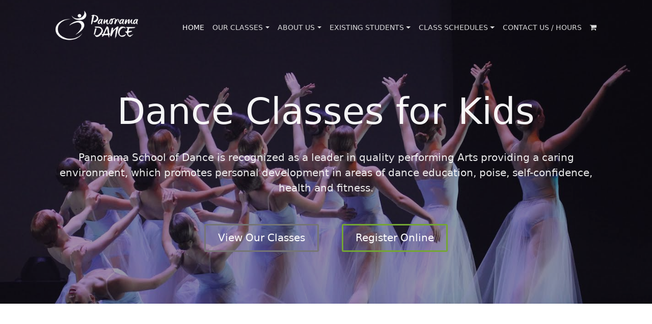

--- FILE ---
content_type: text/html; charset=UTF-8
request_url: https://www.panoramadance.com/
body_size: 10869
content:
 <!DOCTYPE html>
<html lang="en-US">
<head>
	<meta charset="UTF-8">
    <meta name="viewport" content="width=device-width, initial-scale=1, shrink-to-fit=no">
	<title>Panorama School of Dance | The Finest Dance School in Surrey, BC</title>
    <link rel="stylesheet" href="https://www.panoramadance.com/psod/style.css">
    <link rel="stylesheet" href="https://maxcdn.bootstrapcdn.com/font-awesome/4.7.0/css/font-awesome.min.css" />
	 <meta name='robots' content='max-image-preview:large' />
	<style>img:is([sizes="auto" i], [sizes^="auto," i]) { contain-intrinsic-size: 3000px 1500px }</style>
	<link rel='stylesheet' href='https://www.panoramadance.com/inc/css/dist/block-library/style.min.css' type='text/css' media='all' />
<style id='classic-theme-styles-inline-css' type='text/css'>
/*! This file is auto-generated */
.wp-block-button__link{color:#fff;background-color:#32373c;border-radius:9999px;box-shadow:none;text-decoration:none;padding:calc(.667em + 2px) calc(1.333em + 2px);font-size:1.125em}.wp-block-file__button{background:#32373c;color:#fff;text-decoration:none}
</style>
<style id='global-styles-inline-css' type='text/css'>
:root{--wp--preset--aspect-ratio--square: 1;--wp--preset--aspect-ratio--4-3: 4/3;--wp--preset--aspect-ratio--3-4: 3/4;--wp--preset--aspect-ratio--3-2: 3/2;--wp--preset--aspect-ratio--2-3: 2/3;--wp--preset--aspect-ratio--16-9: 16/9;--wp--preset--aspect-ratio--9-16: 9/16;--wp--preset--color--black: #000000;--wp--preset--color--cyan-bluish-gray: #abb8c3;--wp--preset--color--white: #ffffff;--wp--preset--color--pale-pink: #f78da7;--wp--preset--color--vivid-red: #cf2e2e;--wp--preset--color--luminous-vivid-orange: #ff6900;--wp--preset--color--luminous-vivid-amber: #fcb900;--wp--preset--color--light-green-cyan: #7bdcb5;--wp--preset--color--vivid-green-cyan: #00d084;--wp--preset--color--pale-cyan-blue: #8ed1fc;--wp--preset--color--vivid-cyan-blue: #0693e3;--wp--preset--color--vivid-purple: #9b51e0;--wp--preset--gradient--vivid-cyan-blue-to-vivid-purple: linear-gradient(135deg,rgba(6,147,227,1) 0%,rgb(155,81,224) 100%);--wp--preset--gradient--light-green-cyan-to-vivid-green-cyan: linear-gradient(135deg,rgb(122,220,180) 0%,rgb(0,208,130) 100%);--wp--preset--gradient--luminous-vivid-amber-to-luminous-vivid-orange: linear-gradient(135deg,rgba(252,185,0,1) 0%,rgba(255,105,0,1) 100%);--wp--preset--gradient--luminous-vivid-orange-to-vivid-red: linear-gradient(135deg,rgba(255,105,0,1) 0%,rgb(207,46,46) 100%);--wp--preset--gradient--very-light-gray-to-cyan-bluish-gray: linear-gradient(135deg,rgb(238,238,238) 0%,rgb(169,184,195) 100%);--wp--preset--gradient--cool-to-warm-spectrum: linear-gradient(135deg,rgb(74,234,220) 0%,rgb(151,120,209) 20%,rgb(207,42,186) 40%,rgb(238,44,130) 60%,rgb(251,105,98) 80%,rgb(254,248,76) 100%);--wp--preset--gradient--blush-light-purple: linear-gradient(135deg,rgb(255,206,236) 0%,rgb(152,150,240) 100%);--wp--preset--gradient--blush-bordeaux: linear-gradient(135deg,rgb(254,205,165) 0%,rgb(254,45,45) 50%,rgb(107,0,62) 100%);--wp--preset--gradient--luminous-dusk: linear-gradient(135deg,rgb(255,203,112) 0%,rgb(199,81,192) 50%,rgb(65,88,208) 100%);--wp--preset--gradient--pale-ocean: linear-gradient(135deg,rgb(255,245,203) 0%,rgb(182,227,212) 50%,rgb(51,167,181) 100%);--wp--preset--gradient--electric-grass: linear-gradient(135deg,rgb(202,248,128) 0%,rgb(113,206,126) 100%);--wp--preset--gradient--midnight: linear-gradient(135deg,rgb(2,3,129) 0%,rgb(40,116,252) 100%);--wp--preset--font-size--small: 13px;--wp--preset--font-size--medium: 20px;--wp--preset--font-size--large: 36px;--wp--preset--font-size--x-large: 42px;--wp--preset--spacing--20: 0.44rem;--wp--preset--spacing--30: 0.67rem;--wp--preset--spacing--40: 1rem;--wp--preset--spacing--50: 1.5rem;--wp--preset--spacing--60: 2.25rem;--wp--preset--spacing--70: 3.38rem;--wp--preset--spacing--80: 5.06rem;--wp--preset--shadow--natural: 6px 6px 9px rgba(0, 0, 0, 0.2);--wp--preset--shadow--deep: 12px 12px 50px rgba(0, 0, 0, 0.4);--wp--preset--shadow--sharp: 6px 6px 0px rgba(0, 0, 0, 0.2);--wp--preset--shadow--outlined: 6px 6px 0px -3px rgba(255, 255, 255, 1), 6px 6px rgba(0, 0, 0, 1);--wp--preset--shadow--crisp: 6px 6px 0px rgba(0, 0, 0, 1);}:where(.is-layout-flex){gap: 0.5em;}:where(.is-layout-grid){gap: 0.5em;}body .is-layout-flex{display: flex;}.is-layout-flex{flex-wrap: wrap;align-items: center;}.is-layout-flex > :is(*, div){margin: 0;}body .is-layout-grid{display: grid;}.is-layout-grid > :is(*, div){margin: 0;}:where(.wp-block-columns.is-layout-flex){gap: 2em;}:where(.wp-block-columns.is-layout-grid){gap: 2em;}:where(.wp-block-post-template.is-layout-flex){gap: 1.25em;}:where(.wp-block-post-template.is-layout-grid){gap: 1.25em;}.has-black-color{color: var(--wp--preset--color--black) !important;}.has-cyan-bluish-gray-color{color: var(--wp--preset--color--cyan-bluish-gray) !important;}.has-white-color{color: var(--wp--preset--color--white) !important;}.has-pale-pink-color{color: var(--wp--preset--color--pale-pink) !important;}.has-vivid-red-color{color: var(--wp--preset--color--vivid-red) !important;}.has-luminous-vivid-orange-color{color: var(--wp--preset--color--luminous-vivid-orange) !important;}.has-luminous-vivid-amber-color{color: var(--wp--preset--color--luminous-vivid-amber) !important;}.has-light-green-cyan-color{color: var(--wp--preset--color--light-green-cyan) !important;}.has-vivid-green-cyan-color{color: var(--wp--preset--color--vivid-green-cyan) !important;}.has-pale-cyan-blue-color{color: var(--wp--preset--color--pale-cyan-blue) !important;}.has-vivid-cyan-blue-color{color: var(--wp--preset--color--vivid-cyan-blue) !important;}.has-vivid-purple-color{color: var(--wp--preset--color--vivid-purple) !important;}.has-black-background-color{background-color: var(--wp--preset--color--black) !important;}.has-cyan-bluish-gray-background-color{background-color: var(--wp--preset--color--cyan-bluish-gray) !important;}.has-white-background-color{background-color: var(--wp--preset--color--white) !important;}.has-pale-pink-background-color{background-color: var(--wp--preset--color--pale-pink) !important;}.has-vivid-red-background-color{background-color: var(--wp--preset--color--vivid-red) !important;}.has-luminous-vivid-orange-background-color{background-color: var(--wp--preset--color--luminous-vivid-orange) !important;}.has-luminous-vivid-amber-background-color{background-color: var(--wp--preset--color--luminous-vivid-amber) !important;}.has-light-green-cyan-background-color{background-color: var(--wp--preset--color--light-green-cyan) !important;}.has-vivid-green-cyan-background-color{background-color: var(--wp--preset--color--vivid-green-cyan) !important;}.has-pale-cyan-blue-background-color{background-color: var(--wp--preset--color--pale-cyan-blue) !important;}.has-vivid-cyan-blue-background-color{background-color: var(--wp--preset--color--vivid-cyan-blue) !important;}.has-vivid-purple-background-color{background-color: var(--wp--preset--color--vivid-purple) !important;}.has-black-border-color{border-color: var(--wp--preset--color--black) !important;}.has-cyan-bluish-gray-border-color{border-color: var(--wp--preset--color--cyan-bluish-gray) !important;}.has-white-border-color{border-color: var(--wp--preset--color--white) !important;}.has-pale-pink-border-color{border-color: var(--wp--preset--color--pale-pink) !important;}.has-vivid-red-border-color{border-color: var(--wp--preset--color--vivid-red) !important;}.has-luminous-vivid-orange-border-color{border-color: var(--wp--preset--color--luminous-vivid-orange) !important;}.has-luminous-vivid-amber-border-color{border-color: var(--wp--preset--color--luminous-vivid-amber) !important;}.has-light-green-cyan-border-color{border-color: var(--wp--preset--color--light-green-cyan) !important;}.has-vivid-green-cyan-border-color{border-color: var(--wp--preset--color--vivid-green-cyan) !important;}.has-pale-cyan-blue-border-color{border-color: var(--wp--preset--color--pale-cyan-blue) !important;}.has-vivid-cyan-blue-border-color{border-color: var(--wp--preset--color--vivid-cyan-blue) !important;}.has-vivid-purple-border-color{border-color: var(--wp--preset--color--vivid-purple) !important;}.has-vivid-cyan-blue-to-vivid-purple-gradient-background{background: var(--wp--preset--gradient--vivid-cyan-blue-to-vivid-purple) !important;}.has-light-green-cyan-to-vivid-green-cyan-gradient-background{background: var(--wp--preset--gradient--light-green-cyan-to-vivid-green-cyan) !important;}.has-luminous-vivid-amber-to-luminous-vivid-orange-gradient-background{background: var(--wp--preset--gradient--luminous-vivid-amber-to-luminous-vivid-orange) !important;}.has-luminous-vivid-orange-to-vivid-red-gradient-background{background: var(--wp--preset--gradient--luminous-vivid-orange-to-vivid-red) !important;}.has-very-light-gray-to-cyan-bluish-gray-gradient-background{background: var(--wp--preset--gradient--very-light-gray-to-cyan-bluish-gray) !important;}.has-cool-to-warm-spectrum-gradient-background{background: var(--wp--preset--gradient--cool-to-warm-spectrum) !important;}.has-blush-light-purple-gradient-background{background: var(--wp--preset--gradient--blush-light-purple) !important;}.has-blush-bordeaux-gradient-background{background: var(--wp--preset--gradient--blush-bordeaux) !important;}.has-luminous-dusk-gradient-background{background: var(--wp--preset--gradient--luminous-dusk) !important;}.has-pale-ocean-gradient-background{background: var(--wp--preset--gradient--pale-ocean) !important;}.has-electric-grass-gradient-background{background: var(--wp--preset--gradient--electric-grass) !important;}.has-midnight-gradient-background{background: var(--wp--preset--gradient--midnight) !important;}.has-small-font-size{font-size: var(--wp--preset--font-size--small) !important;}.has-medium-font-size{font-size: var(--wp--preset--font-size--medium) !important;}.has-large-font-size{font-size: var(--wp--preset--font-size--large) !important;}.has-x-large-font-size{font-size: var(--wp--preset--font-size--x-large) !important;}
:where(.wp-block-post-template.is-layout-flex){gap: 1.25em;}:where(.wp-block-post-template.is-layout-grid){gap: 1.25em;}
:where(.wp-block-columns.is-layout-flex){gap: 2em;}:where(.wp-block-columns.is-layout-grid){gap: 2em;}
:root :where(.wp-block-pullquote){font-size: 1.5em;line-height: 1.6;}
</style>
<link rel='stylesheet' href='https://www.panoramadance.com/src/contact-form-7/includes/css/styles.css' type='text/css' media='all' />
<link rel='stylesheet' href='https://www.panoramadance.com/src/js_composer/assets/css/js_composer.min.css' type='text/css' media='all' />
<link rel='stylesheet' href='https://fonts.googleapis.com/css?family=Abril+Fatface%3Aregular&#038;subset=latin' type='text/css' media='all' />
<script type="text/javascript" src="https://www.panoramadance.com/inc/js/jquery/jquery.min.js?ver=3.7.1" id="jquery-core-js"></script>
<script></script><link rel='shortlink' href='https://www.panoramadance.com/' />
    <script>
	  
	  var fb5_books=[];
	
	</script>
    <script>
	
	  fb5_books['fleetwood-show']={bcg:"https://www.panoramadance.com/src/newspaper_flipbook/flipbook/img/bg.jpg",w:"1008",h:"1296",opacity:"1",toolsHeight:"50"}
	  	  
	
	</script>
    
        <script>
	
	  fb5_books['panorama-book']={bcg:"#ffffff",w:"1224",h:"1584",opacity:"1",toolsHeight:"50"}
	  	  
	
	</script>
    
        <script>
	
	  fb5_books['ridge-show-1']={bcg:"https://www.panoramadance.com/src/newspaper_flipbook/flipbook/img/bg.jpg",w:"1008",h:"1296",opacity:"1",toolsHeight:"50"}
	  	  
	
	</script>
    
        <script>
	
	  fb5_books['ridge-show-2']={bcg:"https://www.panoramadance.com/src/newspaper_flipbook/flipbook/img/bg.jpg",w:"1008",h:"1296",opacity:"1",toolsHeight:"50"}
	  	  
	
	</script>
    
    

<script type="text/javascript">
var fb5_plugin_url = 'https://www.panoramadance.com/src/newspaper_flipbook/';
</script>
<style data-type="vc_custom-css">.videoWrapper {
	position: relative;
	padding-bottom: 56.25%; /* 16:9 */
	padding-top: 25px;
	height: 0;
}
.videoWrapper iframe {
	position: absolute;
	top: 0;
	left: 0;
	width: 100%;
	height: 100%;
}</style>		<style type="text/css" id="wp-custom-css">
			.fancy-font {
	font-family: Sinthya;
}		</style>
		<style type="text/css" data-type="vc_shortcodes-default-css">.vc_do_btn{margin-bottom:22px;}.vc_do_custom_heading{margin-bottom:0.625rem;margin-top:0;}.vc_do_custom_heading{margin-bottom:0.625rem;margin-top:0;}.vc_do_custom_heading{margin-bottom:0.625rem;margin-top:0;}</style><style type="text/css" data-type="vc_shortcodes-custom-css">.vc_custom_1591743784327{padding-top: 10px !important;padding-bottom: 0px !important;background-color: #000000 !important;}.vc_custom_1591656629152{margin-bottom: -100px !important;padding-top: 75px !important;padding-bottom: 75px !important;}.vc_custom_1591735621013{margin-bottom: 50px !important;}.vc_custom_1591654735129{background-color: #f8f2fe !important;}.vc_custom_1591654726073{background-color: #dfc9f8 !important;}.vc_custom_1591654822937{background-color: #b27aa9 !important;}.vc_custom_1591655210424{background-color: #73254f !important;}.vc_custom_1591654967456{background-color: #71053f !important;}.vc_custom_1591654994072{background-color: #5e0d38 !important;}.vc_custom_1591655728534{margin-bottom: 50px !important;}.vc_custom_1591656259288{margin-top: 15px !important;}.vc_custom_1591656259288{margin-top: 15px !important;}.vc_custom_1591656713469{margin-bottom: 0px !important;}.vc_custom_1724185018640{margin-bottom: 0px !important;}.vc_custom_1591656739278{margin-bottom: 0px !important;}.vc_custom_1591656750001{margin-bottom: 0px !important;}.vc_custom_1591656759371{margin-bottom: 0px !important;}.vc_custom_1591656769530{margin-bottom: 0px !important;}.vc_custom_1591656813236{margin-bottom: 0px !important;}.vc_custom_1591656823058{margin-bottom: 0px !important;}.vc_custom_1591656780589{margin-bottom: 0px !important;}</style><noscript><style> .wpb_animate_when_almost_visible { opacity: 1; }</style></noscript>    <script src="https://www.panoramadance.com/psod/js/bootstrap.min.js"></script>
<script async src="https://www.googletagmanager.com/gtag/js?id=UA-66062408-1"></script>
<script>
  window.dataLayer = window.dataLayer || [];
  function gtag(){dataLayer.push(arguments);}
  gtag('js', new Date());
  gtag('config', 'UA-66062408-1');
</script>
<script async src="https://www.googletagmanager.com/gtag/js?id=G-D4K31TYFRP"></script>
<script>
  window.dataLayer = window.dataLayer || [];
  function gtag(){dataLayer.push(arguments);}
  gtag('js', new Date());
  gtag('config', 'G-D4K31TYFRP');
</script>
	
<script>
  !function(f,b,e,v,n,t,s)
  {if(f.fbq)return;n=f.fbq=function(){n.callMethod?
  n.callMethod.apply(n,arguments):n.queue.push(arguments)};
  if(!f._fbq)f._fbq=n;n.push=n;n.loaded=!0;n.version='2.0';
  n.queue=[];t=b.createElement(e);t.async=!0;
  t.src=v;s=b.getElementsByTagName(e)[0];
  s.parentNode.insertBefore(t,s)}(window, document,'script',
  'https://connect.facebook.net/en_US/fbevents.js');
  fbq('init', '1766318750299568');
  fbq('track', 'PageView');
</script>
<noscript><img height="1" width="1" style="display:none"
  src="https://www.facebook.com/tr?id=1766318750299568&ev=PageView&noscript=1"
/></noscript>
<script>
    (function(h,o,t,j,a,r){
        h.hj=h.hj||function(){(h.hj.q=h.hj.q||[]).push(arguments)};
        h._hjSettings={hjid:1041179,hjsv:6};
        a=o.getElementsByTagName('head')[0];
        r=o.createElement('script');r.async=1;
        r.src=t+h._hjSettings.hjid+j+h._hjSettings.hjsv;
        a.appendChild(r);
    })(window,document,'https://static.hotjar.com/c/hotjar-','.js?sv=');
</script>
</head>
<body class="home wp-singular page-template page-template-home page-template-home-php page page-id-2798 wp-theme-panorama-dance wpb-js-composer js-comp-ver-8.1 vc_responsive">
	<div class="wrapper page-header">
		<div class="background" style="background-image: url(https://www.panoramadance.com/files/2018/03/1.jpg);"></div>
		<div class="overlay"></div>
		<header>
			<div class="container">
	            <nav class="navbar navbar-inverse bg-transparent rounded navbar-toggleable-md">
	                <button class="navbar-toggler navbar-toggler-right call-icon" type="button" data-toggle="modal" data-target="#callModal" >
	                    <span class="fa fa-phone"></span>
	                </button>
	                <button class="navbar-toggler navbar-toggler-right" type="button" data-toggle="collapse" data-target="#bs4navbar" aria-controls="containerNavbar" aria-expanded="false" aria-label="Toggle navigation">
	                    <span class="navbar-toggler-icon"></span>
	                </button>
	                <img src="https://www.panoramadance.com/psod/img/logo.png" alt="" class="logo" />
					<div id="bs4navbar" class="collapse navbar-collapse navbar-right"><ul id="menu-navigation-menu" class="navbar-nav ml-auto navbar-main"><li id="menu-item-8012" class="menu-item menu-item-type-post_type menu-item-object-page menu-item-home current-menu-item page_item page-item-2798 current_page_item menu-item-8012 nav-item active"><a href="https://www.panoramadance.com/" class="nav-link active">Home</a><li id="menu-item-9399" class="menu-item menu-item-type-post_type menu-item-object-page menu-item-has-children menu-item-9399 nav-item dropdown"><a href="https://www.panoramadance.com/our-classes/" class="nav-link dropdown-toggle" data-toggle="dropdown">Our Classes</a>
<div class="dropdown-menu">
<a href="https://www.panoramadance.com/our-classes/" class="dropdown-item">Our Classes</a><a href="https://www.panoramadance.com/files/2025/04/Panorama-Dance-Fee-Schedule-2025-26.docx.pdf" class="dropdown-item">Class Tuition Pricing</a><a href="https://www.panoramadance.com/our-classes/special-events-register-online/" class="dropdown-item">Special Events</a><a href="https://www.panoramadance.com/our-classes/pearl/" class="dropdown-item">Pearl (Ages 3-4)</a><a href="https://www.panoramadance.com/our-classes/orchid/" class="dropdown-item">Orchid Ages 5-7</a><a href="https://www.panoramadance.com/our-classes/lavender/" class="dropdown-item">Lavender (Ages 8-10)</a><a href="https://www.panoramadance.com/our-classes/fuscia/" class="dropdown-item">Fuscia</a><a href="https://www.panoramadance.com/our-classes/maroon/" class="dropdown-item">Maroon</a><a href="https://www.panoramadance.com/our-classes/amethyst/" class="dropdown-item">Amethyst</a><a href="https://www.panoramadance.com/our-classes/dance-camp-dance-classes/" class="dropdown-item">Dance Camps</a><a href="https://www.panoramadance.com/our-classes/workshop/" class="dropdown-item">Adult Dance Classes</a><a href="https://www.panoramadance.com/our-classes/pyc-classes/" class="dropdown-item">PYC Classes</a><a href="https://www.panoramadance.com/dress-code/" class="dropdown-item">Dress Code</a><a href="https://www.panoramadance.com/frequently-asked-questions/" class="dropdown-item">Frequently Asked Questions</a></div>
<li id="menu-item-8009" class="menu-item menu-item-type-post_type menu-item-object-page menu-item-has-children menu-item-8009 nav-item dropdown"><a href="https://www.panoramadance.com/about-us/" class="nav-link dropdown-toggle" data-toggle="dropdown">About Us</a>
<div class="dropdown-menu">
<a href="https://www.panoramadance.com/about-us/" class="dropdown-item">About Panorama Dance</a><a href="https://www.panoramadance.com/files/2025/04/Panorama-Dance-Fee-Schedule-2025-26.docx.pdf" class="dropdown-item">Class Tuition Pricing</a><a href="https://www.panoramadance.com/policies/" class="dropdown-item">Policies</a><a href="https://www.panoramadance.com/about-us/flipbook/" class="dropdown-item">Class Brochure</a><a href="https://www.panoramadance.com/files/2025/08/Year-at-a-glance-2025.26.docx-1.pdf" class="dropdown-item">Year at a Glance</a><a href="/teachers/" class="dropdown-item">Our Staff</a><a href="/testimonials" class="dropdown-item">Testimonials</a><a href="https://www.panoramadance.com/about-us/newsletters/" class="dropdown-item">Newsletters</a><a href="https://www.panoramadance.com/about-us/employment-oppurtunities/" class="dropdown-item">Employment Oppurtunities</a><a href="https://www.panoramadance.com/exams/" class="dropdown-item">Exams</a><a href="https://www.panoramadance.com/about-us/awards/" class="dropdown-item">Awards</a><a href="https://www.panoramadance.com/about-us/panorama-youth-company/" class="dropdown-item">Panorama Youth Company</a></div>
<li id="menu-item-11083" class="menu-item menu-item-type-custom menu-item-object-custom menu-item-has-children menu-item-11083 nav-item dropdown"><a href="#" class="nav-link dropdown-toggle" data-toggle="dropdown">Existing Students</a>
<div class="dropdown-menu">
<a href="https://www.panoramadance.com/files/2026/01/Panorama_870890.pdf" class="dropdown-item">Exam Schedule</a><a href="https://www.panoramadance.com/dance-recital-information/" class="dropdown-item">Dance Extravaganza Information</a><a href="https://www.panoramadance.com/parent-viewing/" class="dropdown-item">Parent Viewing</a><a href="https://www.panoramadance.com/competitions/" class="dropdown-item">Competition</a><a href="https://app.jackrabbitclass.com/portal/ppLogin.asp?id=502344" class="dropdown-item">Parent Login</a><a href="http://app.jackrabbitclass.com/jr3.0/TimeClock/StaffLogin?orgId=502344" class="dropdown-item">Teacher Login</a><a href="https://www.panoramadance.com/fundraising-opportunities/" class="dropdown-item">Fundraising Opportunities</a><a href="https://www.panoramadance.com/app/" class="dropdown-item">Download our App</a></div>
<li id="menu-item-15947" class="menu-item menu-item-type-custom menu-item-object-custom menu-item-has-children menu-item-15947 nav-item dropdown"><a href="https://www.panoramadance.com/files/2025/09/2025-26-Dance-Schedules-Sept-23.pdf" class="nav-link dropdown-toggle" data-toggle="dropdown">Class Schedules</a>
<div class="dropdown-menu">
<a href="https://www.panoramadance.com/files/2025/09/2025-26-Dance-Schedules-Sept-23.pdf" class="dropdown-item">Ridge Schedule 2025/26</a><a href="https://www.panoramadance.com/files/2025/07/2025-26-Fleetwood-Dance-Schedule.pdf" class="dropdown-item">Fleetwood Schedule 2025/26</a></div>
<li id="menu-item-8013" class="menu-item menu-item-type-post_type menu-item-object-page menu-item-8013 nav-item"><a href="https://www.panoramadance.com/contact/" class="nav-link">Contact Us / Hours</a><li id="menu-item-12006" class="menu-item menu-item-type-post_type menu-item-object-page menu-item-12006 nav-item"><a href="https://www.panoramadance.com/cart/" class="nav-link"><i class="fa fa-shopping-cart"></i></a></ul></div>	            </nav>
	        </div>
			<div class="container">
				<div class="row">
					<div class="col home-banner">
						<div>
							<h1>Dance Classes for Kids</h1>
							<p class="lead">Panorama School of Dance is recognized as a leader in quality performing Arts providing a caring environment, which promotes personal development in areas of dance education, poise, self-confidence, health and fitness.</p>
							<p>
								<a href="#our-classes" class="btn btn-lg btn-success btn-home-primary smoothScroll">View Our Classes</a>
								<a href="/our-classes/" class="btn btn-lg btn-success btn-home-cta">Register Online</a>
							</p>
						</div>
					</div>
				</div>
			</div>
		</header>
	</div>
	<section class="">
		<div class="container">
			<div class="row">
				<div class="col">
<div class="wpb-content-wrapper"><section class="vc_section"><div class="vc_row wpb_row vc_row-fluid"><div class="wpb_column vc_column_container vc_col-sm-12"><div class="vc_column-inner"><div class="wpb_wrapper"><div class="vc_separator wpb_content_element vc_separator_align_center vc_sep_width_100 vc_sep_border_width_3 vc_sep_pos_align_center vc_separator_no_text vc_sep_color_grey wpb_content_element  wpb_content_element" ><span class="vc_sep_holder vc_sep_holder_l"><span class="vc_sep_line"></span></span><span class="vc_sep_holder vc_sep_holder_r"><span class="vc_sep_line"></span></span>
</div><div class="vc_empty_space"   style="height: 32px"><span class="vc_empty_space_inner"></span></div></div></div></div></div><div class="vc_row wpb_row vc_row-fluid"><div class="wpb_column vc_column_container vc_col-sm-4"><div class="vc_column-inner"><div class="wpb_wrapper">
	<div  class="wpb_single_image wpb_content_element vc_align_center wpb_content_element">
		
		<figure class="wpb_wrapper vc_figure">
			<a href="https://www.panoramadance.com/our-classes/dance-camp-dance-classes/" target="_self" class="vc_single_image-wrapper vc_box_shadow_3d  vc_box_border_grey"><img fetchpriority="high" decoding="async" width="300" height="300" src="https://www.panoramadance.com/files/2026/01/1-300x300.png" class="vc_single_image-img attachment-medium" alt="" title="1" srcset="https://www.panoramadance.com/files/2026/01/1-300x300.png 300w, https://www.panoramadance.com/files/2026/01/1-1024x1024.png 1024w, https://www.panoramadance.com/files/2026/01/1-150x150.png 150w, https://www.panoramadance.com/files/2026/01/1-768x768.png 768w, https://www.panoramadance.com/files/2026/01/1-228x228.png 228w, https://www.panoramadance.com/files/2026/01/1.png 1500w" sizes="(max-width: 300px) 100vw, 300px" /></a>
		</figure>
	</div>
	<div  class="wpb_single_image wpb_content_element vc_align_center wpb_content_element">
		
		<figure class="wpb_wrapper vc_figure">
			<a href="https://www.panoramadance.com/our-classes/dance-camp-dance-classes/" target="_self" class="vc_single_image-wrapper vc_box_shadow_3d  vc_box_border_grey"><img decoding="async" width="300" height="300" src="https://www.panoramadance.com/files/2026/01/2-300x300.png" class="vc_single_image-img attachment-medium" alt="" title="2" srcset="https://www.panoramadance.com/files/2026/01/2-300x300.png 300w, https://www.panoramadance.com/files/2026/01/2-1024x1024.png 1024w, https://www.panoramadance.com/files/2026/01/2-150x150.png 150w, https://www.panoramadance.com/files/2026/01/2-768x768.png 768w, https://www.panoramadance.com/files/2026/01/2-228x228.png 228w, https://www.panoramadance.com/files/2026/01/2.png 1500w" sizes="(max-width: 300px) 100vw, 300px" /></a>
		</figure>
	</div>
</div></div></div><div class="wpb_column vc_column_container vc_col-sm-4"><div class="vc_column-inner"><div class="wpb_wrapper">
	<div class="wpb_text_column wpb_content_element" >
		<div class="wpb_wrapper">
			<h2 style="text-align: center;">Spring Break Camps!</h2>
<p>Our Spring Break Camps offer fun, themed experiences for every age! We provide <strong data-start="124" data-end="155">half-day camps for ages 3–5</strong>, perfect for younger campers, and <strong data-start="190" data-end="222">full-day camps for ages 6–10</strong>, packed with movement, creativity, and exciting activities. Each camp is designed to build confidence, encourage friendships, and make spring break unforgettable.</p>
<h3 data-start="92" data-end="128"></h3>
<h3 data-start="92" data-end="128">Why Join Our Spring Break Camps?</h3>
<ul data-start="129" data-end="519">
<li data-start="129" data-end="177">
<p data-start="131" data-end="177">Fun, themed camps kids are excited to attend</p>
</li>
<li data-start="178" data-end="238">
<p data-start="180" data-end="238">Builds confidence through movement, creativity, and play</p>
</li>
<li data-start="239" data-end="278">
<p data-start="241" data-end="278">Encourages friendships and teamwork</p>
</li>
<li data-start="279" data-end="347">
<p data-start="281" data-end="347">Age-appropriate structure led by caring, experienced instructors</p>
</li>
<li data-start="348" data-end="397">
<p data-start="350" data-end="397">A great mix of active and creative activities</p>
</li>
<li data-start="398" data-end="444">
<p data-start="400" data-end="444">Safe, supportive, and positive environment</p>
</li>
<li data-start="445" data-end="519">
<p data-start="447" data-end="519">Special moments to celebrate the week (like performances or theme days!)</p>
</li>
</ul>
		</div>
	</div>
<div class="vc_btn3-container vc_btn3-center vc_do_btn" ><a class="vc_general vc_btn3 vc_btn3-size-lg vc_btn3-shape-rounded vc_btn3-style-modern vc_btn3-color-purple" href="https://www.panoramadance.com/our-classes/dance-camp-dance-classes/" title="">Click here to register!</a></div></div></div></div><div class="wpb_column vc_column_container vc_col-sm-4"><div class="vc_column-inner"><div class="wpb_wrapper">
	<div  class="wpb_single_image wpb_content_element vc_align_center wpb_content_element">
		
		<figure class="wpb_wrapper vc_figure">
			<a href="https://www.panoramadance.com/our-classes/dance-camp-dance-classes/" target="_self" class="vc_single_image-wrapper vc_box_shadow_3d  vc_box_border_grey"><img decoding="async" width="300" height="300" src="https://www.panoramadance.com/files/2026/01/3-300x300.png" class="vc_single_image-img attachment-medium" alt="" title="3" srcset="https://www.panoramadance.com/files/2026/01/3-300x300.png 300w, https://www.panoramadance.com/files/2026/01/3-1024x1024.png 1024w, https://www.panoramadance.com/files/2026/01/3-150x150.png 150w, https://www.panoramadance.com/files/2026/01/3-768x768.png 768w, https://www.panoramadance.com/files/2026/01/3-228x228.png 228w, https://www.panoramadance.com/files/2026/01/3.png 1500w" sizes="(max-width: 300px) 100vw, 300px" /></a>
		</figure>
	</div>
	<div  class="wpb_single_image wpb_content_element vc_align_center wpb_content_element">
		
		<figure class="wpb_wrapper vc_figure">
			<a href="https://www.panoramadance.com/our-classes/dance-camp-dance-classes/" target="_self" class="vc_single_image-wrapper vc_box_shadow_3d  vc_box_border_grey"><img loading="lazy" decoding="async" width="300" height="300" src="https://www.panoramadance.com/files/2026/01/4-300x300.png" class="vc_single_image-img attachment-medium" alt="" title="4" srcset="https://www.panoramadance.com/files/2026/01/4-300x300.png 300w, https://www.panoramadance.com/files/2026/01/4-1024x1024.png 1024w, https://www.panoramadance.com/files/2026/01/4-150x150.png 150w, https://www.panoramadance.com/files/2026/01/4-768x768.png 768w, https://www.panoramadance.com/files/2026/01/4-228x228.png 228w, https://www.panoramadance.com/files/2026/01/4.png 1500w" sizes="(max-width: 300px) 100vw, 300px" /></a>
		</figure>
	</div>
</div></div></div></div></section><div id="our-classes" data-vc-full-width="true" data-vc-full-width-init="false" data-vc-parallax="1.5" class="vc_row wpb_row vc_row-fluid shadow text-white vc_custom_1591743784327 vc_row-has-fill vc_row-o-content-middle vc_row-flex vc_general vc_parallax vc_parallax-content-moving"><div class="wpb_column vc_column_container vc_col-sm-12"><div class="vc_column-inner"><div class="wpb_wrapper">
	<div class="wpb_text_column wpb_content_element vc_custom_1591735621013" >
		<div class="wpb_wrapper">
			<h3 class="text-center">Our Classes</h3>
<p class="lead class text-center">Panorama Dance offers a wide variety of dance classes for kids in Surrey, BC and the surrounding areas.</p>
		</div>
	</div>
	<div  class="wpb_single_image wpb_content_element vc_align_center wpb_content_element">
		
		<figure class="wpb_wrapper vc_figure">
			<div class="vc_single_image-wrapper   vc_box_border_grey"><img loading="lazy" decoding="async" width="1024" height="234" src="https://www.panoramadance.com/files/2020/06/AgesTable-e1591733614596.png" class="vc_single_image-img attachment-full" alt="" title="AgesTable" srcset="https://www.panoramadance.com/files/2020/06/AgesTable-e1591733614596.png 1024w, https://www.panoramadance.com/files/2020/06/AgesTable-e1591733614596-600x137.png 600w" sizes="(max-width: 1024px) 100vw, 1024px" /></div>
		</figure>
	</div>
</div></div></div></div><div class="vc_row-full-width vc_clearfix"></div><div data-vc-full-width="true" data-vc-full-width-init="false" data-vc-stretch-content="true" class="vc_row wpb_row vc_row-fluid"><div class="wpb_column vc_column_container vc_col-sm-4 vc_col-has-fill"><div class="vc_column-inner vc_custom_1591654735129"><div class="wpb_wrapper"><h2 style="font-size: 2.5em;color: #353535;text-align: center" class="vc_custom_heading vc_do_custom_heading fancy-font" ><a href="https://www.panoramadance.com/our-classes/pearl/" title="test">Pearl</a></h2><p style="font-size: 1.2em;color: #0a0a0a;line-height: 1.75em;text-align: center" class="vc_custom_heading vc_do_custom_heading" ><a href="https://www.panoramadance.com/our-classes/pearl/" title="Pearl (Ages 3-4)">Ages 3-4</a></p></div></div></div><div class="wpb_column vc_column_container vc_col-sm-4 vc_col-has-fill"><div class="vc_column-inner vc_custom_1591654726073"><div class="wpb_wrapper"><h2 style="font-size: 2.5em;color: #353535;text-align: center" class="vc_custom_heading vc_do_custom_heading fancy-font" ><a href="https://www.panoramadance.com/our-classes/orchid/" title="test">Orchid</a></h2><p style="font-size: 1.2em;color: #0a0a0a;line-height: 1.75em;text-align: center" class="vc_custom_heading vc_do_custom_heading" ><a href="https://www.panoramadance.com/our-classes/orchid/" title="Pearl (Ages 3-4)">Ages 5 - 7</a></p></div></div></div><div class="wpb_column vc_column_container vc_col-sm-4 vc_col-has-fill"><div class="vc_column-inner vc_custom_1591654822937"><div class="wpb_wrapper"><h2 style="font-size: 2.5em;color: #ffffff;text-align: center" class="vc_custom_heading vc_do_custom_heading fancy-font" ><a href="https://www.panoramadance.com/our-classes/lavender/" title="test">Lavender</a></h2><p style="font-size: 1.2em;color: #ffffff;line-height: 1.75em;text-align: center" class="vc_custom_heading vc_do_custom_heading" ><a href="https://www.panoramadance.com/our-classes/lavender/" title="Pearl (Ages 3-4)">Ages 8-10</a></p></div></div></div></div><div class="vc_row-full-width vc_clearfix"></div><div data-vc-full-width="true" data-vc-full-width-init="false" data-vc-stretch-content="true" class="vc_row wpb_row vc_row-fluid"><div class="wpb_column vc_column_container vc_col-sm-4 vc_col-has-fill"><div class="vc_column-inner vc_custom_1591655210424"><div class="wpb_wrapper"><h2 style="font-size: 2.5em;color: #ffffff;text-align: center" class="vc_custom_heading vc_do_custom_heading fancy-font" ><a href="https://www.panoramadance.com/our-classes/fuscia/" title="test">Fuscia</a></h2><p style="font-size: 1.2em;color: #FFFFFF;line-height: 1.75em;text-align: center" class="vc_custom_heading vc_do_custom_heading" ><a href="https://www.panoramadance.com/our-classes/fuscia/" title="Fuscia (Ages 11-12)">Ages 11-12</a></p></div></div></div><div class="wpb_column vc_column_container vc_col-sm-4 vc_col-has-fill"><div class="vc_column-inner vc_custom_1591654967456"><div class="wpb_wrapper"><h2 style="font-size: 2.5em;color: #ffffff;text-align: center" class="vc_custom_heading vc_do_custom_heading fancy-font" ><a href="https://www.panoramadance.com/our-classes/maroon/" title="test">Maroon</a></h2><p style="font-size: 1.2em;color: #FFFFFF;line-height: 1.75em;text-align: center" class="vc_custom_heading vc_do_custom_heading" ><a href="https://www.panoramadance.com/our-classes/maroon/" title="Maroon (Ages 13-15)">Ages 13-15</a></p></div></div></div><div class="wpb_column vc_column_container vc_col-sm-4 vc_col-has-fill"><div class="vc_column-inner vc_custom_1591654994072"><div class="wpb_wrapper"><h2 style="font-size: 2.5em;color: #ffffff;text-align: center" class="vc_custom_heading vc_do_custom_heading fancy-font" ><a href="https://www.panoramadance.com/our-classes/amethyst/" title="test">Amethyst</a></h2><p style="font-size: 1.2em;color: #ffffff;line-height: 1.75em;text-align: center" class="vc_custom_heading vc_do_custom_heading" ><a href="https://www.panoramadance.com/our-classes/amethyst/" title="Amethyst (Ages 16+)">Ages 16+</a></p></div></div></div></div><div class="vc_row-full-width vc_clearfix"></div><div class="vc_row wpb_row vc_row-fluid"><div class="wpb_column vc_column_container vc_col-sm-12"><div class="vc_column-inner"><div class="wpb_wrapper"><div class="vc_empty_space"   style="height: 18px"><span class="vc_empty_space_inner"></span></div></div></div></div></div><div class="vc_row wpb_row vc_row-fluid"><div class="wpb_column vc_column_container vc_col-sm-12"><div class="vc_column-inner"><div class="wpb_wrapper">
	<div  class="wpb_single_image wpb_content_element vc_align_center wpb_content_element">
		<h2 class="wpb_heading wpb_singleimage_heading">Download our APP!</h2>
		<figure class="wpb_wrapper vc_figure">
			<a href="https://www.panoramadance.com/app/" target="_blank" class="vc_single_image-wrapper   vc_box_border_grey"><img loading="lazy" decoding="async" width="161" height="300" src="https://www.panoramadance.com/files/2022/09/IMG_983667FE0B4A-1_iphone13blue_portrait-161x300.png" class="vc_single_image-img attachment-medium" alt="Download our new APP" title="IMG_983667FE0B4A-1_iphone13blue_portrait" srcset="https://www.panoramadance.com/files/2022/09/IMG_983667FE0B4A-1_iphone13blue_portrait-161x300.png 161w, https://www.panoramadance.com/files/2022/09/IMG_983667FE0B4A-1_iphone13blue_portrait-548x1024.png 548w, https://www.panoramadance.com/files/2022/09/IMG_983667FE0B4A-1_iphone13blue_portrait-768x1434.png 768w, https://www.panoramadance.com/files/2022/09/IMG_983667FE0B4A-1_iphone13blue_portrait-122x228.png 122w, https://www.panoramadance.com/files/2022/09/IMG_983667FE0B4A-1_iphone13blue_portrait-822x1536.png 822w, https://www.panoramadance.com/files/2022/09/IMG_983667FE0B4A-1_iphone13blue_portrait-1097x2048.png 1097w, https://www.panoramadance.com/files/2022/09/IMG_983667FE0B4A-1_iphone13blue_portrait-600x1121.png 600w, https://www.panoramadance.com/files/2022/09/IMG_983667FE0B4A-1_iphone13blue_portrait.png 1570w" sizes="(max-width: 161px) 100vw, 161px" /></a>
		</figure>
	</div>
</div></div></div></div><div data-vc-full-width="true" data-vc-full-width-init="false" data-vc-parallax="1.5" data-vc-parallax-image="https://www.panoramadance.com/files/2018/03/IMG_2846-e1520504466968.jpg" class="vc_row wpb_row vc_row-fluid shadow text-white vc_custom_1591656629152 vc_row-has-fill vc_row-o-content-middle vc_row-flex vc_general vc_parallax vc_parallax-content-moving"><div class="wpb_column vc_column_container vc_col-sm-12"><div class="vc_column-inner"><div class="wpb_wrapper">
	<div class="wpb_text_column wpb_content_element vc_custom_1591655728534" >
		<div class="wpb_wrapper">
			<h3 class="text-center">Dance Styles We Offer</h3>
<p class="lead class text-center">Panorama Dance offers a wide variety of dance classes for kids in Surrey, BC and the surrounding areas. We have changed the way we group our classes and we now group them by age. Click on a color below to learn more about that class.</p>
		</div>
	</div>
<div class="vc_row wpb_row vc_inner vc_row-fluid"><div class="wpb_column vc_column_container vc_col-sm-4"><div class="vc_column-inner"><div class="wpb_wrapper"><p style="font-size: 1.3em;color: #ffffff;text-align: left" class="vc_custom_heading vc_do_custom_heading vc_custom_1591656713469" ><a href="https://www.panoramadance.com/our-classes/ballet-dance-classes/" title="Ballet Dance Classes">Ballet Dance Classes</a></p>
	<div class="wpb_text_column wpb_content_element" >
		<div class="wpb_wrapper">
			<p>Ballet is an art form created by the movement of the human body.</p>
		</div>
	</div>
</div></div></div><div class="wpb_column vc_column_container vc_col-sm-4"><div class="vc_column-inner"><div class="wpb_wrapper"><p style="font-size: 1.3em;color: #ffffff;text-align: left" class="vc_custom_heading vc_do_custom_heading vc_custom_1724185018640" ><a href="https://www.panoramadance.com/our-classes/leap-n-learn-dance-classes/" title="Leap N’ Learn Dance Classes">Preschool Classes</a></p>
	<div class="wpb_text_column wpb_content_element" >
		<div class="wpb_wrapper">
			<p><i>We offer imaginative, fun and wonderful programming for your little dancer who is just starting out!</i></p>
		</div>
	</div>
</div></div></div><div class="wpb_column vc_column_container vc_col-sm-4"><div class="vc_column-inner"><div class="wpb_wrapper"><p style="font-size: 1.3em;color: #ffffff;text-align: left" class="vc_custom_heading vc_do_custom_heading vc_custom_1591656739278" ><a href="https://www.panoramadance.com/our-classes/hip-hop-dance-classes/" title="Hip Hop Dance Classes">Hip Hop Dance Classes</a></p>
	<div class="wpb_text_column wpb_content_element" >
		<div class="wpb_wrapper">
			<p>A style of dancing that is much less structured than other dance forms.</p>
		</div>
	</div>
</div></div></div></div><div class="vc_row wpb_row vc_inner vc_row-fluid vc_custom_1591656259288"><div class="wpb_column vc_column_container vc_col-sm-4"><div class="vc_column-inner"><div class="wpb_wrapper"><p style="font-size: 1.3em;color: #ffffff;text-align: left" class="vc_custom_heading vc_do_custom_heading vc_custom_1591656750001" ><a href="https://www.panoramadance.com/our-classes/jazz-dance-classes/" title="Jazz Dance Classes">Jazz Dance Classes</a></p>
	<div class="wpb_text_column wpb_content_element" >
		<div class="wpb_wrapper">
			<p>Jazz is a form of dance that showcases a dancer’s individual style and originality.</p>
		</div>
	</div>
</div></div></div><div class="wpb_column vc_column_container vc_col-sm-4"><div class="vc_column-inner"><div class="wpb_wrapper"><p style="font-size: 1.3em;color: #ffffff;text-align: left" class="vc_custom_heading vc_do_custom_heading vc_custom_1591656759371" ><a href="https://www.panoramadance.com/our-classes/lyrical-jazz-dance-classes/" title="Lyrical Jazz Dance Classes">Lyrical Jazz Dance Classes</a></p>
	<div class="wpb_text_column wpb_content_element" >
		<div class="wpb_wrapper">
			<p>Lyrical Jazz is a combination of ballet and jazz technique performed to softer, slower music.</p>
		</div>
	</div>
</div></div></div><div class="wpb_column vc_column_container vc_col-sm-4"><div class="vc_column-inner"><div class="wpb_wrapper"><p style="font-size: 1.3em;color: #ffffff;text-align: left" class="vc_custom_heading vc_do_custom_heading vc_custom_1591656769530" ><a href="https://www.panoramadance.com/our-classes/contemporary-dance-classes/" title="Contemporary Dance Classes">Contemporary Dance Classes</a></p>
	<div class="wpb_text_column wpb_content_element" >
		<div class="wpb_wrapper">
			<p>A style of dance that has the power and technique of ballet, with freer expression.</p>
		</div>
	</div>
</div></div></div></div><div class="vc_row wpb_row vc_inner vc_row-fluid vc_custom_1591656259288"><div class="wpb_column vc_column_container vc_col-sm-4"><div class="vc_column-inner"><div class="wpb_wrapper"><p style="font-size: 1.3em;color: #ffffff;text-align: left" class="vc_custom_heading vc_do_custom_heading vc_custom_1591656813236" ><a href="https://www.panoramadance.com/our-classes/workshop/" title="Adult Dance Classes">Adult Dance Classes</a></p>
	<div class="wpb_text_column wpb_content_element" >
		<div class="wpb_wrapper">
			<p>Why should kids be the only ones to have fun with dance?</p>
		</div>
	</div>
</div></div></div><div class="wpb_column vc_column_container vc_col-sm-4"><div class="vc_column-inner"><div class="wpb_wrapper"><p style="font-size: 1.3em;color: #ffffff;text-align: left" class="vc_custom_heading vc_do_custom_heading vc_custom_1591656823058" ><a href="https://www.panoramadance.com/our-classes/tap-dance-classes/" title="Tap Dance Classes">Tap Dance Classes</a></p>
	<div class="wpb_text_column wpb_content_element" >
		<div class="wpb_wrapper">
			<p>A style of dance where performers wear shoes that contain metal plates</p>
		</div>
	</div>
</div></div></div><div class="wpb_column vc_column_container vc_col-sm-4"><div class="vc_column-inner"><div class="wpb_wrapper"><p style="font-size: 1.3em;color: #ffffff;text-align: left" class="vc_custom_heading vc_do_custom_heading vc_custom_1591656780589" ><a href="https://www.panoramadance.com/our-classes/stage-dance-classes/" title="Stage Dance Classes">Stage Dance Classes</a></p>
	<div class="wpb_text_column wpb_content_element" >
		<div class="wpb_wrapper">
			<p>A form of theatrical performance that combines jazz dance with acting and song.</p>
		</div>
	</div>
</div></div></div></div></div></div></div></div><div class="vc_row-full-width vc_clearfix"></div>
</div>				</div>
			</div>
		</div>
	</section>
	<footer>
		<div class="container">
			<div class="row">
				<div class="col-md-3 col-6">
					<ul class="list-unstyled">
						<li><a href="/fee-schedule">Class Fee Schedule</a></li>
						
						<li><a href="/dress-code/">Dress Code</a></li>
						<li><a href="/teachers/">Our Teachers</a></li>
						<li><a href="https://goo.gl/8eqMFc" rel="nofollow">Leave us a Review</a></li>
					</ul>
					
					<img src="https://www.panoramadance.com/files/2018/09/idea.png" style="width: 136px; margin-top: 30px;" />
				</div>
				<div class="col-md-3 col-6">
					<ul class="list-unstyled">
						<li><a href="/our-classes/">Online Registration</a></li>
						<li><a href="/year-at-a-glance/">Year at a glance</a></li>
						<li><a href="https://app.jackrabbitclass.com/portal/ppLogin.asp?id=502344">Parent Login</a></li>
						<li><a href="/recitals/program-ads/">Recital Program Ads</a></li>
					</ul>
				</div>
				<div class="col-md-3 col-6">
					<ul class="list-unstyled">
						<li><a href="/about-us/awards/">Awards</a></li>
						<li><a href="/exams/">Exams</a></li>
						<li><a href="/recitals/volunteering/">Volunteering</a></li>
					</ul>
				</div>
				<div class="col-md-3 col-12 footer-address">
					<p>
						<strong>Ridge Studio</strong><br />
						#309-14640 64th Avenue<br />
						Surrey, BC V3S 1X7<br />
						Phone: (604) 599-9351
					</p>
					<p>
						<strong>Fleetwood Studio</strong><br />
						#105-8484 162nd Street<br />
						Surrey, BC V4N 1B7<br />
						Phone: (604) 599-4011
					</p>
				</div>
			</div>
			<hr class="footer-seperator" />
			<div class="row">
				<div class="col-md-8">
					<ul class="list-inline">
						<li class="list-inline-item"><a href="/about-us/">About Panorama Dance</a></li>
						<li class="list-inline-item"><a href="/about-us/employment-oppurtunities/">Careers</a></li>
						<li class="list-inline-item"><a href="#">Privacy Policy</a></li>
						<li class="list-inline-item"><a href="https://www.facebook.com/PanoramaDance/" style="margin-left: 10px;"><i class="fa fa-facebook"></i></a></li>
						<li class="list-inline-item"><a href="https://www.instagram.com/panoramadance/"><i class="fa fa-instagram"></i></a></li>
						<li class="list-inline-item"><a href="https://www.twitter.com/panoramadance/"><i class="fa fa-twitter"></i></a></li>
					</ul>
					<p>&copy; 2026 <a href="/">Panorama School of Dance</a>. Website Design & Online Marketing by <a href="https://www.surgenomics.com" target="_blank">Surgenomics</a>.</p>
				</div>
				<div class="col-md-4 footer-logo">
					<p>
						<img src="https://www.panoramadance.com/psod/img/logo-muted.png" alt="">
					</p>
				</div>
			</div>
		</div>
	</footer>
	<div class="modal fade" id="callModal" tabindex="-1" role="dialog" aria-labelledby="CallModal" aria-hidden="true">
		<div class="modal-dialog" role="document">
			<div class="modal-content" style="background: transparent">
				<div class="modal-body">
					<p><a href="tel:6045999351" onclick="goog_report_conversion ('tel:6045999351')" class="btn btn-lg btn-success"> <i class="fa fa-phone"></i> Call Ridge Studio</a></p>
					<p><a href="tel:6045994011" onclick="goog_report_conversion ('tel:6045994011')" class="btn btn-lg btn-success"> <i class="fa fa-phone"></i> Call Fleetwood Studio</a></p>
				</div>
			</div>
		</div>
	</div>
<script type="text/javascript">
/* <![CDATA[ */
var google_conversion_id = 937210041;
var google_custom_params = window.google_tag_params;
var google_remarketing_only = true;
/* ]]> */
</script>
<script type="text/javascript" src="//www.googleadservices.com/pagead/conversion.js">
</script>
<noscript>
<div style="display:inline;">
<img height="1" width="1" style="border-style:none;" alt="" src="//googleads.g.doubleclick.net/pagead/viewthroughconversion/937210041/?guid=ON&amp;script=0"/>
</div>
</noscript>
<script type="text/javascript">
(function(a,e,c,f,g,h,b,d){var k={ak:"937210041",cl:"0VZCCOLM13UQueHyvgM",autoreplace:"(604) 599-9351"};a[c]=a[c]||function(){(a[c].q=a[c].q||[]).push(arguments)};a[g]||(a[g]=k.ak);b=e.createElement(h);b.async=1;b.src="//www.gstatic.com/wcm/loader.js";d=e.getElementsByTagName(h)[0];d.parentNode.insertBefore(b,d);a[f]=function(b,d,e){a[c](2,b,k,d,null,new Date,e)};a[f]()})(window,document,"_googWcmImpl","_googWcmGet","_googWcmAk","script");
(function(a,e,c,f,g,h,b,d){var k={ak:"937210041",cl:"Y1DqCJOe6nUQueHyvgM",autoreplace:"(604) 599-4011"};a[c]=a[c]||function(){(a[c].q=a[c].q||[]).push(arguments)};a[g]||(a[g]=k.ak);b=e.createElement(h);b.async=1;b.src="//www.gstatic.com/wcm/loader.js";d=e.getElementsByTagName(h)[0];d.parentNode.insertBefore(b,d);a[f]=function(b,d,e){a[c](2,b,k,d,null,new Date,e)};a[f]()})(window,document,"_googWcmImpl","_googWcmGet","_googWcmAk","script");
</script>
<script type="text/javascript">
  /* <![CDATA[ */
  goog_snippet_vars = function() {
    var w = window;
    w.google_conversion_id = 937210041;
    w.google_conversion_label = "TOEqCM_z73UQueHyvgM";
    w.google_remarketing_only = false;
  }
  // DO NOT CHANGE THE CODE BELOW.
  goog_report_conversion = function(url) {
    goog_snippet_vars();
    window.google_conversion_format = "3";
    var opt = new Object();
    opt.onload_callback = function() {
    if (typeof(url) != 'undefined') {
      window.location = url;
    }
  }
  var conv_handler = window['google_trackConversion'];
  if (typeof(conv_handler) == 'function') {
    conv_handler(opt);
  }
	  
  fbq('track', 'Lead');
}
/* ]]> */
var Tawk_API=Tawk_API||{}, Tawk_LoadStart=new Date();
(function(){
var s1=document.createElement("script"),s0=document.getElementsByTagName("script")[0];
s1.async=true;
s1.src='https://embed.tawk.to/5e5b03f6a89cda5a1888af99/default';
s1.charset='UTF-8';
s1.setAttribute('crossorigin','*');
s0.parentNode.insertBefore(s1,s0);
})();
</script>
<script type="text/javascript"
  src="//www.googleadservices.com/pagead/conversion_async.js">
</script>
    <script type="speculationrules">
{"prefetch":[{"source":"document","where":{"and":[{"href_matches":"\/*"},{"not":{"href_matches":["\/wp-*.php","\/wp-admin\/*","\/files\/*","\/assets\/*","\/src\/*","\/psod\/*","\/*\\?(.+)"]}},{"not":{"selector_matches":"a[rel~=\"nofollow\"]"}},{"not":{"selector_matches":".no-prefetch, .no-prefetch a"}}]},"eagerness":"conservative"}]}
</script>
<script type="text/javascript" src="https://www.panoramadance.com/inc/js/dist/hooks.min.js?ver=4d63a3d491d11ffd8ac6" id="wp-hooks-js"></script>
<script type="text/javascript" src="https://www.panoramadance.com/inc/js/dist/i18n.min.js?ver=5e580eb46a90c2b997e6" id="wp-i18n-js"></script>
<script type="text/javascript" id="wp-i18n-js-after">
/* <![CDATA[ */
wp.i18n.setLocaleData( { 'text direction\u0004ltr': [ 'ltr' ] } );
/* ]]> */
</script>
<script type="text/javascript" src="https://www.panoramadance.com/src/contact-form-7/includes/swv/js/index.js?ver=6.1.4" id="swv-js"></script>
<script type="text/javascript" id="contact-form-7-js-before">
/* <![CDATA[ */
var wpcf7 = {
    "api": {
        "root": "https:\/\/www.panoramadance.com\/wp-json\/",
        "namespace": "contact-form-7\/v1"
    }
};
/* ]]> */
</script>
<script type="text/javascript" src="https://www.panoramadance.com/src/contact-form-7/includes/js/index.js?ver=6.1.4" id="contact-form-7-js"></script>
<script type="text/javascript" src="https://www.google.com/recaptcha/api.js?render=6Lc3xIoUAAAAAKvIxt8ryWh3u_POI3_fIWAlTnsH&amp;ver=3.0" id="google-recaptcha-js"></script>
<script type="text/javascript" src="https://www.panoramadance.com/inc/js/dist/vendor/wp-polyfill.min.js?ver=3.15.0" id="wp-polyfill-js"></script>
<script type="text/javascript" id="wpcf7-recaptcha-js-before">
/* <![CDATA[ */
var wpcf7_recaptcha = {
    "sitekey": "6Lc3xIoUAAAAAKvIxt8ryWh3u_POI3_fIWAlTnsH",
    "actions": {
        "homepage": "homepage",
        "contactform": "contactform"
    }
};
/* ]]> */
</script>
<script type="text/javascript" src="https://www.panoramadance.com/src/contact-form-7/modules/recaptcha/index.js?ver=6.1.4" id="wpcf7-recaptcha-js"></script>
<script type="text/javascript" src="https://www.panoramadance.com/src/js_composer/assets/js/dist/js_composer_front.min.js?ver=8.1" id="wpb_composer_front_js-js"></script>
<script type="text/javascript" src="https://www.panoramadance.com/src/js_composer/assets/lib/vendor/node_modules/skrollr/dist/skrollr.min.js?ver=8.1" id="vc_jquery_skrollr_js-js"></script>
<script></script><script defer src="https://static.cloudflareinsights.com/beacon.min.js/vcd15cbe7772f49c399c6a5babf22c1241717689176015" integrity="sha512-ZpsOmlRQV6y907TI0dKBHq9Md29nnaEIPlkf84rnaERnq6zvWvPUqr2ft8M1aS28oN72PdrCzSjY4U6VaAw1EQ==" data-cf-beacon='{"version":"2024.11.0","token":"3441d017a6084d48a34ae71b94072dfd","r":1,"server_timing":{"name":{"cfCacheStatus":true,"cfEdge":true,"cfExtPri":true,"cfL4":true,"cfOrigin":true,"cfSpeedBrain":true},"location_startswith":null}}' crossorigin="anonymous"></script>
</body>
</html>


--- FILE ---
content_type: text/html; charset=utf-8
request_url: https://www.google.com/recaptcha/api2/anchor?ar=1&k=6Lc3xIoUAAAAAKvIxt8ryWh3u_POI3_fIWAlTnsH&co=aHR0cHM6Ly93d3cucGFub3JhbWFkYW5jZS5jb206NDQz&hl=en&v=N67nZn4AqZkNcbeMu4prBgzg&size=invisible&anchor-ms=20000&execute-ms=30000&cb=p0zygrwuilf1
body_size: 49051
content:
<!DOCTYPE HTML><html dir="ltr" lang="en"><head><meta http-equiv="Content-Type" content="text/html; charset=UTF-8">
<meta http-equiv="X-UA-Compatible" content="IE=edge">
<title>reCAPTCHA</title>
<style type="text/css">
/* cyrillic-ext */
@font-face {
  font-family: 'Roboto';
  font-style: normal;
  font-weight: 400;
  font-stretch: 100%;
  src: url(//fonts.gstatic.com/s/roboto/v48/KFO7CnqEu92Fr1ME7kSn66aGLdTylUAMa3GUBHMdazTgWw.woff2) format('woff2');
  unicode-range: U+0460-052F, U+1C80-1C8A, U+20B4, U+2DE0-2DFF, U+A640-A69F, U+FE2E-FE2F;
}
/* cyrillic */
@font-face {
  font-family: 'Roboto';
  font-style: normal;
  font-weight: 400;
  font-stretch: 100%;
  src: url(//fonts.gstatic.com/s/roboto/v48/KFO7CnqEu92Fr1ME7kSn66aGLdTylUAMa3iUBHMdazTgWw.woff2) format('woff2');
  unicode-range: U+0301, U+0400-045F, U+0490-0491, U+04B0-04B1, U+2116;
}
/* greek-ext */
@font-face {
  font-family: 'Roboto';
  font-style: normal;
  font-weight: 400;
  font-stretch: 100%;
  src: url(//fonts.gstatic.com/s/roboto/v48/KFO7CnqEu92Fr1ME7kSn66aGLdTylUAMa3CUBHMdazTgWw.woff2) format('woff2');
  unicode-range: U+1F00-1FFF;
}
/* greek */
@font-face {
  font-family: 'Roboto';
  font-style: normal;
  font-weight: 400;
  font-stretch: 100%;
  src: url(//fonts.gstatic.com/s/roboto/v48/KFO7CnqEu92Fr1ME7kSn66aGLdTylUAMa3-UBHMdazTgWw.woff2) format('woff2');
  unicode-range: U+0370-0377, U+037A-037F, U+0384-038A, U+038C, U+038E-03A1, U+03A3-03FF;
}
/* math */
@font-face {
  font-family: 'Roboto';
  font-style: normal;
  font-weight: 400;
  font-stretch: 100%;
  src: url(//fonts.gstatic.com/s/roboto/v48/KFO7CnqEu92Fr1ME7kSn66aGLdTylUAMawCUBHMdazTgWw.woff2) format('woff2');
  unicode-range: U+0302-0303, U+0305, U+0307-0308, U+0310, U+0312, U+0315, U+031A, U+0326-0327, U+032C, U+032F-0330, U+0332-0333, U+0338, U+033A, U+0346, U+034D, U+0391-03A1, U+03A3-03A9, U+03B1-03C9, U+03D1, U+03D5-03D6, U+03F0-03F1, U+03F4-03F5, U+2016-2017, U+2034-2038, U+203C, U+2040, U+2043, U+2047, U+2050, U+2057, U+205F, U+2070-2071, U+2074-208E, U+2090-209C, U+20D0-20DC, U+20E1, U+20E5-20EF, U+2100-2112, U+2114-2115, U+2117-2121, U+2123-214F, U+2190, U+2192, U+2194-21AE, U+21B0-21E5, U+21F1-21F2, U+21F4-2211, U+2213-2214, U+2216-22FF, U+2308-230B, U+2310, U+2319, U+231C-2321, U+2336-237A, U+237C, U+2395, U+239B-23B7, U+23D0, U+23DC-23E1, U+2474-2475, U+25AF, U+25B3, U+25B7, U+25BD, U+25C1, U+25CA, U+25CC, U+25FB, U+266D-266F, U+27C0-27FF, U+2900-2AFF, U+2B0E-2B11, U+2B30-2B4C, U+2BFE, U+3030, U+FF5B, U+FF5D, U+1D400-1D7FF, U+1EE00-1EEFF;
}
/* symbols */
@font-face {
  font-family: 'Roboto';
  font-style: normal;
  font-weight: 400;
  font-stretch: 100%;
  src: url(//fonts.gstatic.com/s/roboto/v48/KFO7CnqEu92Fr1ME7kSn66aGLdTylUAMaxKUBHMdazTgWw.woff2) format('woff2');
  unicode-range: U+0001-000C, U+000E-001F, U+007F-009F, U+20DD-20E0, U+20E2-20E4, U+2150-218F, U+2190, U+2192, U+2194-2199, U+21AF, U+21E6-21F0, U+21F3, U+2218-2219, U+2299, U+22C4-22C6, U+2300-243F, U+2440-244A, U+2460-24FF, U+25A0-27BF, U+2800-28FF, U+2921-2922, U+2981, U+29BF, U+29EB, U+2B00-2BFF, U+4DC0-4DFF, U+FFF9-FFFB, U+10140-1018E, U+10190-1019C, U+101A0, U+101D0-101FD, U+102E0-102FB, U+10E60-10E7E, U+1D2C0-1D2D3, U+1D2E0-1D37F, U+1F000-1F0FF, U+1F100-1F1AD, U+1F1E6-1F1FF, U+1F30D-1F30F, U+1F315, U+1F31C, U+1F31E, U+1F320-1F32C, U+1F336, U+1F378, U+1F37D, U+1F382, U+1F393-1F39F, U+1F3A7-1F3A8, U+1F3AC-1F3AF, U+1F3C2, U+1F3C4-1F3C6, U+1F3CA-1F3CE, U+1F3D4-1F3E0, U+1F3ED, U+1F3F1-1F3F3, U+1F3F5-1F3F7, U+1F408, U+1F415, U+1F41F, U+1F426, U+1F43F, U+1F441-1F442, U+1F444, U+1F446-1F449, U+1F44C-1F44E, U+1F453, U+1F46A, U+1F47D, U+1F4A3, U+1F4B0, U+1F4B3, U+1F4B9, U+1F4BB, U+1F4BF, U+1F4C8-1F4CB, U+1F4D6, U+1F4DA, U+1F4DF, U+1F4E3-1F4E6, U+1F4EA-1F4ED, U+1F4F7, U+1F4F9-1F4FB, U+1F4FD-1F4FE, U+1F503, U+1F507-1F50B, U+1F50D, U+1F512-1F513, U+1F53E-1F54A, U+1F54F-1F5FA, U+1F610, U+1F650-1F67F, U+1F687, U+1F68D, U+1F691, U+1F694, U+1F698, U+1F6AD, U+1F6B2, U+1F6B9-1F6BA, U+1F6BC, U+1F6C6-1F6CF, U+1F6D3-1F6D7, U+1F6E0-1F6EA, U+1F6F0-1F6F3, U+1F6F7-1F6FC, U+1F700-1F7FF, U+1F800-1F80B, U+1F810-1F847, U+1F850-1F859, U+1F860-1F887, U+1F890-1F8AD, U+1F8B0-1F8BB, U+1F8C0-1F8C1, U+1F900-1F90B, U+1F93B, U+1F946, U+1F984, U+1F996, U+1F9E9, U+1FA00-1FA6F, U+1FA70-1FA7C, U+1FA80-1FA89, U+1FA8F-1FAC6, U+1FACE-1FADC, U+1FADF-1FAE9, U+1FAF0-1FAF8, U+1FB00-1FBFF;
}
/* vietnamese */
@font-face {
  font-family: 'Roboto';
  font-style: normal;
  font-weight: 400;
  font-stretch: 100%;
  src: url(//fonts.gstatic.com/s/roboto/v48/KFO7CnqEu92Fr1ME7kSn66aGLdTylUAMa3OUBHMdazTgWw.woff2) format('woff2');
  unicode-range: U+0102-0103, U+0110-0111, U+0128-0129, U+0168-0169, U+01A0-01A1, U+01AF-01B0, U+0300-0301, U+0303-0304, U+0308-0309, U+0323, U+0329, U+1EA0-1EF9, U+20AB;
}
/* latin-ext */
@font-face {
  font-family: 'Roboto';
  font-style: normal;
  font-weight: 400;
  font-stretch: 100%;
  src: url(//fonts.gstatic.com/s/roboto/v48/KFO7CnqEu92Fr1ME7kSn66aGLdTylUAMa3KUBHMdazTgWw.woff2) format('woff2');
  unicode-range: U+0100-02BA, U+02BD-02C5, U+02C7-02CC, U+02CE-02D7, U+02DD-02FF, U+0304, U+0308, U+0329, U+1D00-1DBF, U+1E00-1E9F, U+1EF2-1EFF, U+2020, U+20A0-20AB, U+20AD-20C0, U+2113, U+2C60-2C7F, U+A720-A7FF;
}
/* latin */
@font-face {
  font-family: 'Roboto';
  font-style: normal;
  font-weight: 400;
  font-stretch: 100%;
  src: url(//fonts.gstatic.com/s/roboto/v48/KFO7CnqEu92Fr1ME7kSn66aGLdTylUAMa3yUBHMdazQ.woff2) format('woff2');
  unicode-range: U+0000-00FF, U+0131, U+0152-0153, U+02BB-02BC, U+02C6, U+02DA, U+02DC, U+0304, U+0308, U+0329, U+2000-206F, U+20AC, U+2122, U+2191, U+2193, U+2212, U+2215, U+FEFF, U+FFFD;
}
/* cyrillic-ext */
@font-face {
  font-family: 'Roboto';
  font-style: normal;
  font-weight: 500;
  font-stretch: 100%;
  src: url(//fonts.gstatic.com/s/roboto/v48/KFO7CnqEu92Fr1ME7kSn66aGLdTylUAMa3GUBHMdazTgWw.woff2) format('woff2');
  unicode-range: U+0460-052F, U+1C80-1C8A, U+20B4, U+2DE0-2DFF, U+A640-A69F, U+FE2E-FE2F;
}
/* cyrillic */
@font-face {
  font-family: 'Roboto';
  font-style: normal;
  font-weight: 500;
  font-stretch: 100%;
  src: url(//fonts.gstatic.com/s/roboto/v48/KFO7CnqEu92Fr1ME7kSn66aGLdTylUAMa3iUBHMdazTgWw.woff2) format('woff2');
  unicode-range: U+0301, U+0400-045F, U+0490-0491, U+04B0-04B1, U+2116;
}
/* greek-ext */
@font-face {
  font-family: 'Roboto';
  font-style: normal;
  font-weight: 500;
  font-stretch: 100%;
  src: url(//fonts.gstatic.com/s/roboto/v48/KFO7CnqEu92Fr1ME7kSn66aGLdTylUAMa3CUBHMdazTgWw.woff2) format('woff2');
  unicode-range: U+1F00-1FFF;
}
/* greek */
@font-face {
  font-family: 'Roboto';
  font-style: normal;
  font-weight: 500;
  font-stretch: 100%;
  src: url(//fonts.gstatic.com/s/roboto/v48/KFO7CnqEu92Fr1ME7kSn66aGLdTylUAMa3-UBHMdazTgWw.woff2) format('woff2');
  unicode-range: U+0370-0377, U+037A-037F, U+0384-038A, U+038C, U+038E-03A1, U+03A3-03FF;
}
/* math */
@font-face {
  font-family: 'Roboto';
  font-style: normal;
  font-weight: 500;
  font-stretch: 100%;
  src: url(//fonts.gstatic.com/s/roboto/v48/KFO7CnqEu92Fr1ME7kSn66aGLdTylUAMawCUBHMdazTgWw.woff2) format('woff2');
  unicode-range: U+0302-0303, U+0305, U+0307-0308, U+0310, U+0312, U+0315, U+031A, U+0326-0327, U+032C, U+032F-0330, U+0332-0333, U+0338, U+033A, U+0346, U+034D, U+0391-03A1, U+03A3-03A9, U+03B1-03C9, U+03D1, U+03D5-03D6, U+03F0-03F1, U+03F4-03F5, U+2016-2017, U+2034-2038, U+203C, U+2040, U+2043, U+2047, U+2050, U+2057, U+205F, U+2070-2071, U+2074-208E, U+2090-209C, U+20D0-20DC, U+20E1, U+20E5-20EF, U+2100-2112, U+2114-2115, U+2117-2121, U+2123-214F, U+2190, U+2192, U+2194-21AE, U+21B0-21E5, U+21F1-21F2, U+21F4-2211, U+2213-2214, U+2216-22FF, U+2308-230B, U+2310, U+2319, U+231C-2321, U+2336-237A, U+237C, U+2395, U+239B-23B7, U+23D0, U+23DC-23E1, U+2474-2475, U+25AF, U+25B3, U+25B7, U+25BD, U+25C1, U+25CA, U+25CC, U+25FB, U+266D-266F, U+27C0-27FF, U+2900-2AFF, U+2B0E-2B11, U+2B30-2B4C, U+2BFE, U+3030, U+FF5B, U+FF5D, U+1D400-1D7FF, U+1EE00-1EEFF;
}
/* symbols */
@font-face {
  font-family: 'Roboto';
  font-style: normal;
  font-weight: 500;
  font-stretch: 100%;
  src: url(//fonts.gstatic.com/s/roboto/v48/KFO7CnqEu92Fr1ME7kSn66aGLdTylUAMaxKUBHMdazTgWw.woff2) format('woff2');
  unicode-range: U+0001-000C, U+000E-001F, U+007F-009F, U+20DD-20E0, U+20E2-20E4, U+2150-218F, U+2190, U+2192, U+2194-2199, U+21AF, U+21E6-21F0, U+21F3, U+2218-2219, U+2299, U+22C4-22C6, U+2300-243F, U+2440-244A, U+2460-24FF, U+25A0-27BF, U+2800-28FF, U+2921-2922, U+2981, U+29BF, U+29EB, U+2B00-2BFF, U+4DC0-4DFF, U+FFF9-FFFB, U+10140-1018E, U+10190-1019C, U+101A0, U+101D0-101FD, U+102E0-102FB, U+10E60-10E7E, U+1D2C0-1D2D3, U+1D2E0-1D37F, U+1F000-1F0FF, U+1F100-1F1AD, U+1F1E6-1F1FF, U+1F30D-1F30F, U+1F315, U+1F31C, U+1F31E, U+1F320-1F32C, U+1F336, U+1F378, U+1F37D, U+1F382, U+1F393-1F39F, U+1F3A7-1F3A8, U+1F3AC-1F3AF, U+1F3C2, U+1F3C4-1F3C6, U+1F3CA-1F3CE, U+1F3D4-1F3E0, U+1F3ED, U+1F3F1-1F3F3, U+1F3F5-1F3F7, U+1F408, U+1F415, U+1F41F, U+1F426, U+1F43F, U+1F441-1F442, U+1F444, U+1F446-1F449, U+1F44C-1F44E, U+1F453, U+1F46A, U+1F47D, U+1F4A3, U+1F4B0, U+1F4B3, U+1F4B9, U+1F4BB, U+1F4BF, U+1F4C8-1F4CB, U+1F4D6, U+1F4DA, U+1F4DF, U+1F4E3-1F4E6, U+1F4EA-1F4ED, U+1F4F7, U+1F4F9-1F4FB, U+1F4FD-1F4FE, U+1F503, U+1F507-1F50B, U+1F50D, U+1F512-1F513, U+1F53E-1F54A, U+1F54F-1F5FA, U+1F610, U+1F650-1F67F, U+1F687, U+1F68D, U+1F691, U+1F694, U+1F698, U+1F6AD, U+1F6B2, U+1F6B9-1F6BA, U+1F6BC, U+1F6C6-1F6CF, U+1F6D3-1F6D7, U+1F6E0-1F6EA, U+1F6F0-1F6F3, U+1F6F7-1F6FC, U+1F700-1F7FF, U+1F800-1F80B, U+1F810-1F847, U+1F850-1F859, U+1F860-1F887, U+1F890-1F8AD, U+1F8B0-1F8BB, U+1F8C0-1F8C1, U+1F900-1F90B, U+1F93B, U+1F946, U+1F984, U+1F996, U+1F9E9, U+1FA00-1FA6F, U+1FA70-1FA7C, U+1FA80-1FA89, U+1FA8F-1FAC6, U+1FACE-1FADC, U+1FADF-1FAE9, U+1FAF0-1FAF8, U+1FB00-1FBFF;
}
/* vietnamese */
@font-face {
  font-family: 'Roboto';
  font-style: normal;
  font-weight: 500;
  font-stretch: 100%;
  src: url(//fonts.gstatic.com/s/roboto/v48/KFO7CnqEu92Fr1ME7kSn66aGLdTylUAMa3OUBHMdazTgWw.woff2) format('woff2');
  unicode-range: U+0102-0103, U+0110-0111, U+0128-0129, U+0168-0169, U+01A0-01A1, U+01AF-01B0, U+0300-0301, U+0303-0304, U+0308-0309, U+0323, U+0329, U+1EA0-1EF9, U+20AB;
}
/* latin-ext */
@font-face {
  font-family: 'Roboto';
  font-style: normal;
  font-weight: 500;
  font-stretch: 100%;
  src: url(//fonts.gstatic.com/s/roboto/v48/KFO7CnqEu92Fr1ME7kSn66aGLdTylUAMa3KUBHMdazTgWw.woff2) format('woff2');
  unicode-range: U+0100-02BA, U+02BD-02C5, U+02C7-02CC, U+02CE-02D7, U+02DD-02FF, U+0304, U+0308, U+0329, U+1D00-1DBF, U+1E00-1E9F, U+1EF2-1EFF, U+2020, U+20A0-20AB, U+20AD-20C0, U+2113, U+2C60-2C7F, U+A720-A7FF;
}
/* latin */
@font-face {
  font-family: 'Roboto';
  font-style: normal;
  font-weight: 500;
  font-stretch: 100%;
  src: url(//fonts.gstatic.com/s/roboto/v48/KFO7CnqEu92Fr1ME7kSn66aGLdTylUAMa3yUBHMdazQ.woff2) format('woff2');
  unicode-range: U+0000-00FF, U+0131, U+0152-0153, U+02BB-02BC, U+02C6, U+02DA, U+02DC, U+0304, U+0308, U+0329, U+2000-206F, U+20AC, U+2122, U+2191, U+2193, U+2212, U+2215, U+FEFF, U+FFFD;
}
/* cyrillic-ext */
@font-face {
  font-family: 'Roboto';
  font-style: normal;
  font-weight: 900;
  font-stretch: 100%;
  src: url(//fonts.gstatic.com/s/roboto/v48/KFO7CnqEu92Fr1ME7kSn66aGLdTylUAMa3GUBHMdazTgWw.woff2) format('woff2');
  unicode-range: U+0460-052F, U+1C80-1C8A, U+20B4, U+2DE0-2DFF, U+A640-A69F, U+FE2E-FE2F;
}
/* cyrillic */
@font-face {
  font-family: 'Roboto';
  font-style: normal;
  font-weight: 900;
  font-stretch: 100%;
  src: url(//fonts.gstatic.com/s/roboto/v48/KFO7CnqEu92Fr1ME7kSn66aGLdTylUAMa3iUBHMdazTgWw.woff2) format('woff2');
  unicode-range: U+0301, U+0400-045F, U+0490-0491, U+04B0-04B1, U+2116;
}
/* greek-ext */
@font-face {
  font-family: 'Roboto';
  font-style: normal;
  font-weight: 900;
  font-stretch: 100%;
  src: url(//fonts.gstatic.com/s/roboto/v48/KFO7CnqEu92Fr1ME7kSn66aGLdTylUAMa3CUBHMdazTgWw.woff2) format('woff2');
  unicode-range: U+1F00-1FFF;
}
/* greek */
@font-face {
  font-family: 'Roboto';
  font-style: normal;
  font-weight: 900;
  font-stretch: 100%;
  src: url(//fonts.gstatic.com/s/roboto/v48/KFO7CnqEu92Fr1ME7kSn66aGLdTylUAMa3-UBHMdazTgWw.woff2) format('woff2');
  unicode-range: U+0370-0377, U+037A-037F, U+0384-038A, U+038C, U+038E-03A1, U+03A3-03FF;
}
/* math */
@font-face {
  font-family: 'Roboto';
  font-style: normal;
  font-weight: 900;
  font-stretch: 100%;
  src: url(//fonts.gstatic.com/s/roboto/v48/KFO7CnqEu92Fr1ME7kSn66aGLdTylUAMawCUBHMdazTgWw.woff2) format('woff2');
  unicode-range: U+0302-0303, U+0305, U+0307-0308, U+0310, U+0312, U+0315, U+031A, U+0326-0327, U+032C, U+032F-0330, U+0332-0333, U+0338, U+033A, U+0346, U+034D, U+0391-03A1, U+03A3-03A9, U+03B1-03C9, U+03D1, U+03D5-03D6, U+03F0-03F1, U+03F4-03F5, U+2016-2017, U+2034-2038, U+203C, U+2040, U+2043, U+2047, U+2050, U+2057, U+205F, U+2070-2071, U+2074-208E, U+2090-209C, U+20D0-20DC, U+20E1, U+20E5-20EF, U+2100-2112, U+2114-2115, U+2117-2121, U+2123-214F, U+2190, U+2192, U+2194-21AE, U+21B0-21E5, U+21F1-21F2, U+21F4-2211, U+2213-2214, U+2216-22FF, U+2308-230B, U+2310, U+2319, U+231C-2321, U+2336-237A, U+237C, U+2395, U+239B-23B7, U+23D0, U+23DC-23E1, U+2474-2475, U+25AF, U+25B3, U+25B7, U+25BD, U+25C1, U+25CA, U+25CC, U+25FB, U+266D-266F, U+27C0-27FF, U+2900-2AFF, U+2B0E-2B11, U+2B30-2B4C, U+2BFE, U+3030, U+FF5B, U+FF5D, U+1D400-1D7FF, U+1EE00-1EEFF;
}
/* symbols */
@font-face {
  font-family: 'Roboto';
  font-style: normal;
  font-weight: 900;
  font-stretch: 100%;
  src: url(//fonts.gstatic.com/s/roboto/v48/KFO7CnqEu92Fr1ME7kSn66aGLdTylUAMaxKUBHMdazTgWw.woff2) format('woff2');
  unicode-range: U+0001-000C, U+000E-001F, U+007F-009F, U+20DD-20E0, U+20E2-20E4, U+2150-218F, U+2190, U+2192, U+2194-2199, U+21AF, U+21E6-21F0, U+21F3, U+2218-2219, U+2299, U+22C4-22C6, U+2300-243F, U+2440-244A, U+2460-24FF, U+25A0-27BF, U+2800-28FF, U+2921-2922, U+2981, U+29BF, U+29EB, U+2B00-2BFF, U+4DC0-4DFF, U+FFF9-FFFB, U+10140-1018E, U+10190-1019C, U+101A0, U+101D0-101FD, U+102E0-102FB, U+10E60-10E7E, U+1D2C0-1D2D3, U+1D2E0-1D37F, U+1F000-1F0FF, U+1F100-1F1AD, U+1F1E6-1F1FF, U+1F30D-1F30F, U+1F315, U+1F31C, U+1F31E, U+1F320-1F32C, U+1F336, U+1F378, U+1F37D, U+1F382, U+1F393-1F39F, U+1F3A7-1F3A8, U+1F3AC-1F3AF, U+1F3C2, U+1F3C4-1F3C6, U+1F3CA-1F3CE, U+1F3D4-1F3E0, U+1F3ED, U+1F3F1-1F3F3, U+1F3F5-1F3F7, U+1F408, U+1F415, U+1F41F, U+1F426, U+1F43F, U+1F441-1F442, U+1F444, U+1F446-1F449, U+1F44C-1F44E, U+1F453, U+1F46A, U+1F47D, U+1F4A3, U+1F4B0, U+1F4B3, U+1F4B9, U+1F4BB, U+1F4BF, U+1F4C8-1F4CB, U+1F4D6, U+1F4DA, U+1F4DF, U+1F4E3-1F4E6, U+1F4EA-1F4ED, U+1F4F7, U+1F4F9-1F4FB, U+1F4FD-1F4FE, U+1F503, U+1F507-1F50B, U+1F50D, U+1F512-1F513, U+1F53E-1F54A, U+1F54F-1F5FA, U+1F610, U+1F650-1F67F, U+1F687, U+1F68D, U+1F691, U+1F694, U+1F698, U+1F6AD, U+1F6B2, U+1F6B9-1F6BA, U+1F6BC, U+1F6C6-1F6CF, U+1F6D3-1F6D7, U+1F6E0-1F6EA, U+1F6F0-1F6F3, U+1F6F7-1F6FC, U+1F700-1F7FF, U+1F800-1F80B, U+1F810-1F847, U+1F850-1F859, U+1F860-1F887, U+1F890-1F8AD, U+1F8B0-1F8BB, U+1F8C0-1F8C1, U+1F900-1F90B, U+1F93B, U+1F946, U+1F984, U+1F996, U+1F9E9, U+1FA00-1FA6F, U+1FA70-1FA7C, U+1FA80-1FA89, U+1FA8F-1FAC6, U+1FACE-1FADC, U+1FADF-1FAE9, U+1FAF0-1FAF8, U+1FB00-1FBFF;
}
/* vietnamese */
@font-face {
  font-family: 'Roboto';
  font-style: normal;
  font-weight: 900;
  font-stretch: 100%;
  src: url(//fonts.gstatic.com/s/roboto/v48/KFO7CnqEu92Fr1ME7kSn66aGLdTylUAMa3OUBHMdazTgWw.woff2) format('woff2');
  unicode-range: U+0102-0103, U+0110-0111, U+0128-0129, U+0168-0169, U+01A0-01A1, U+01AF-01B0, U+0300-0301, U+0303-0304, U+0308-0309, U+0323, U+0329, U+1EA0-1EF9, U+20AB;
}
/* latin-ext */
@font-face {
  font-family: 'Roboto';
  font-style: normal;
  font-weight: 900;
  font-stretch: 100%;
  src: url(//fonts.gstatic.com/s/roboto/v48/KFO7CnqEu92Fr1ME7kSn66aGLdTylUAMa3KUBHMdazTgWw.woff2) format('woff2');
  unicode-range: U+0100-02BA, U+02BD-02C5, U+02C7-02CC, U+02CE-02D7, U+02DD-02FF, U+0304, U+0308, U+0329, U+1D00-1DBF, U+1E00-1E9F, U+1EF2-1EFF, U+2020, U+20A0-20AB, U+20AD-20C0, U+2113, U+2C60-2C7F, U+A720-A7FF;
}
/* latin */
@font-face {
  font-family: 'Roboto';
  font-style: normal;
  font-weight: 900;
  font-stretch: 100%;
  src: url(//fonts.gstatic.com/s/roboto/v48/KFO7CnqEu92Fr1ME7kSn66aGLdTylUAMa3yUBHMdazQ.woff2) format('woff2');
  unicode-range: U+0000-00FF, U+0131, U+0152-0153, U+02BB-02BC, U+02C6, U+02DA, U+02DC, U+0304, U+0308, U+0329, U+2000-206F, U+20AC, U+2122, U+2191, U+2193, U+2212, U+2215, U+FEFF, U+FFFD;
}

</style>
<link rel="stylesheet" type="text/css" href="https://www.gstatic.com/recaptcha/releases/N67nZn4AqZkNcbeMu4prBgzg/styles__ltr.css">
<script nonce="AXTQBA5DmXQYX5Pqi_bk4w" type="text/javascript">window['__recaptcha_api'] = 'https://www.google.com/recaptcha/api2/';</script>
<script type="text/javascript" src="https://www.gstatic.com/recaptcha/releases/N67nZn4AqZkNcbeMu4prBgzg/recaptcha__en.js" nonce="AXTQBA5DmXQYX5Pqi_bk4w">
      
    </script></head>
<body><div id="rc-anchor-alert" class="rc-anchor-alert"></div>
<input type="hidden" id="recaptcha-token" value="[base64]">
<script type="text/javascript" nonce="AXTQBA5DmXQYX5Pqi_bk4w">
      recaptcha.anchor.Main.init("[\x22ainput\x22,[\x22bgdata\x22,\x22\x22,\[base64]/[base64]/[base64]/[base64]/[base64]/[base64]/KGcoTywyNTMsTy5PKSxVRyhPLEMpKTpnKE8sMjUzLEMpLE8pKSxsKSksTykpfSxieT1mdW5jdGlvbihDLE8sdSxsKXtmb3IobD0odT1SKEMpLDApO08+MDtPLS0pbD1sPDw4fFooQyk7ZyhDLHUsbCl9LFVHPWZ1bmN0aW9uKEMsTyl7Qy5pLmxlbmd0aD4xMDQ/[base64]/[base64]/[base64]/[base64]/[base64]/[base64]/[base64]\\u003d\x22,\[base64]\x22,\x22wqrCh13CsCIiSwllwpoaFmk9wpbClsKpwp1Yw7hHw7TDisK0wo8cw5sSwqjDnQvCujbCusKYwqfDqT/[base64]/[base64]/[base64]/UMKfwqXDu2jDsjrDi8OWUsKjOsKeOABgw7jDlGfDkcOECMOtVsKPIyUXQsOOSsOUQBfDnQ9LXsK4w5PDi8Osw7HCsG0cw64Lw5A/w5NiwpfClTbDlDMRw5vDuwXCn8O+WgI+w41iw7YHwqUyJ8KwwrwPD8KrwqfCisKVRMKqSARDw6DCs8KxPBJREm/[base64]/ak97ZRBPw6xQwqYDCCBFUMKbw59/wosKbUN4IlxWBgvCsMOIKC9SwrXDqsKgH8K2PmzCkCzChSwwcV/[base64]/[base64]/w5MwIMKBw5PCuMK4ewwFw7M+wqnDncO5H8OOwqLCm8KswpwbwpLDhsKwwrHDpMO6EVUHwqNew7UiIxFZw7lNJMOWHsOEwoplwqdlwrDCsMKuwrIcKcKYwpnCkMKVI2LDmcKraTlpwodyAUHCl8OrFMO+wqvDsMKdw6TDsz5yw4vCosO/wrMfw6PCrRrChMOcwrzCrMK2woU2MxHCkGBWdMOIY8KcXcKkBcOeQcOdw49GIyvDtsKAY8OwZAdRC8Kpw54dw4vCscKQwpIaw6/Dn8OOw53DtGFQYzZuShp2LRvDscOow7fCn8OYQSp3LhfCosKJDFJ/w5hOfFpOw5I3cxpyFsKrw4rCgCkDWsOGZsO/[base64]/[base64]/[base64]/w7fDoWl3wpnDssK6w5Qqwoc7wpTDgMOqbhNiPBjDnWAMAsOZPcKjYlfCksO3Y1V7w7/[base64]/Co8KSwoPCmcK3b8OgKxpKw6IDwoMcwq9Vw5I9wqfCh2TDplTClcO8w4dnMxFbwp7DlcKiWsOlWlkTw7UeMykLUMKReUNATsOMPsK/w73Di8KHTzzCvcKmTVJ/[base64]/DmxrDu8KLFcOABUTDvMKmwpdFORRuw7rCpMK3UxvDpjkhwqnDkcOcwq/DkcKqYcKGJl5iRxUHwpECwqN7w7NTwo3DvmrDoArDiAh5wpzCkWt8wplFUwIEwqHCizHDtMOGHjBVAVfDh3TCu8KIOk/CucOdw5JLITYawrcDe8O1FMKzwq9vw60LbMOPdMOAwrV7wqjCiWXCr8KMwqoKYsKfw7FOYEHCv1hGOsK3eMO6DMOSdcKpaU3DiR/[base64]/wqfCm1DDqRMrw4VzMMObw6LCjcOMw5jDlsOJA17CnSkvw6jCrsORDcObwqoIw5bDmR7DmzHDjQDClVNUDcOLVAHCmiV3w7LCnVwCwr8/w6caOh/[base64]/CzcOwpXCscK3M8OPTkDDncOlw4rDtsKEw4HCv0tWw79GfhVuw4ZLcH86BSHDgMOqInjDsHfCmkXDqMOrHVXCscK/NRDCuEnCj2F0CcOhwoLCt2bDlFAfIxjDjnTDtMKHwrZjBUk7f8OBRMKPwoDCucOPPlbDhADDqcOvNsOZw43DmMKyVlHDv0jDrwFOwqLCi8K2OMOBYXBMfWXCs8KKDMOcDcK/[base64]/DgsO7w7tQwpvCpUjCjMOCwoLCngrDm8OIXcOOw64bfUvCgMKlaxxswqB6w6HCuMO3w5LDt8OrNMKZwr13PSfDlMOcCsKsY8KrK8OFwr3Ck3bCkcKlw4fDvmRGaBAdw5NlFAHCosKyHHFkFWN2w6FZw63CtMO/LDDCmcORImDDvsKHw6zDmFPChMOyN8K1bMKOw7RXwpp7wozDrQfCuijDtsOXw5g4RklKYMK4w5nDmgHDm8KKNG7Dt3tvw4XCp8Obw5dDwrPDs8Omw7nDvkjDlmsJVlzCiwcJH8KVXsO3wqMJdcKsc8OoEWINw7fDvsO+bUrCqsKrwrY6FV/DksOuw5xfwrQwM8O/XMKXDCLCj0xuFcKgw7bDrDVaUMO3PsO8w6wpZMOLwr9MOnoUwqkaHX3CkcO0w4BaeSLDiHcKBkzDoRYjPcOdw4nCnRQ6wpTCh8Kuw4QVKcKNw6fDtsORFMOpw7/DjjrDiE59cMKQwq0yw4dbaMKgwpEWR8Ktw73CgVIOGDjDjwszVmtYw6XCuXPCpsKww4LCv1JzOMKnRS7Ck1rDtlXDij/DjDzDpcKNw57Dli95wqwXEcKGwpHCjW7CocOuXcOFw4TDkzwhT1TDiMKGw6jDv2NXOxTDsMOSJMK2w51lwrTDicKhXgXCs2TCoz/CvcKfw6HDiwNhDcORPsO9KcKjwqJsw4TCix7Dq8OPw5UEJcOyesKlcMKNWsKzw6pGw7lIwpRdasOPwpLDocKsw5FuworDusOGw6dWwrMtwrw6w67DvFFLwoQ+w4/Ds8KNwrXDvirDr2fCjwnDkT3CtsOIwpnDusKgwrhvJSZlO2BuEHrCpAjDuMKpw6LDtMKfWsKiw7NoaA3CkFE0WgTDhlxqY8OlL8KNeinDlljDrBXChVrDnwPDpMO/KWFXw5HDgsO1PU/DssKKZ8O1wrVjwqbDt8OfwpfDr8O+w57DqsOePMKXSyvDqMOGEFMfw6jCmXjCpcKgCsOmwpdbwojCicOHw4Yiw6vCqjUReMOpwoEIKmEkCEdPRG8rRcOTw4MHSAvDoAXCnQU/BUvCpsOhw51rTitnwrM2GUhrH1Zkw4wmwosOwpQLw6bCiwHCmhfClQDCpD/[base64]/DvTrCj8Oow7HDpWjCmcKsdA7DssKSwpDDqnvDvgnCqF1ww5B6E8KPa8OLwrDCiDXCpsOFw5BQZ8KUwr3Cj8KSYXoXwr/[base64]/w5HCoMO4LsOEAsKpw7zCvcO/Sxo/[base64]/[base64]/w6zDogQNGMObelXDucKtwqvCtMOlC8O4asOkwqTCmQHCtnthGW/DnMKwEcK3wrjCplTDgcK2w7dFw7DCkELCpG/CvcOxf8Odw643fMO8worDjcOTwpNywqvDo1jCqwFpU2czE2ASY8OFU3rCjiTDoMOBwqbDh8Omw4gUw6/CrCJMwrtSwpTDqcKySxcxPcKjWsKHH8OVwqPDjcKdwrjCn1PClQZVHsKvF8KaCsODCMO5wpDChkAswprDkD17wqxuw6Y1w57DkcK0wofDgFHDs1bDmcOLLADDhD3CrcOKC3g8w485w57DscOxw6ZaOh/Cl8OIFGMjCWcfL8O1wo16wo9OFzJ2w4dfwrHCrsOsw7rDrcOdwr9FYMKGw4hUw7zDiMOYw7xRXcOsSgbCiMOQwq9pLcKYwq7CpsO7dsOdw45aw6x1w5RuwpjDjcKjw7Ukw6zCpFvDk0sLw6jCuWbCjU88XlbCmm/Cl8Opw5bCqinCmcKsw4HCrkTDkMO9cMKVw7rCusOWTUhOwo/DpsOLcFrDpFNww7vDl10FwrIvCXbDuDpVw60cPF/[base64]/CoX1HAkHCp8Ogw6snwpBbAyfDkk4YwqjDrUgBNkrDocOqw4TDlgljb8Kpw6E5w7rDhsOHwqHDvMKPN8Ozwp0IB8ORUsKaXsKaFlwTwoXCscKPC8K5fjlBPcOzGRTDjsOhw4k5SzjDkWfCrBDCpMOtw7nCqh7Cmg7DvcOPwoMNw5BdwrcdwrTCvsK/wovCkyVXw5IGezfDqcKhwpsvdWEfKn04YlnDlsKyUiAyDSRkQsOTbcOLI8OrKgnCqMKnaAXDpsKLeMKbw67DukVuVGNBwpZ8SsKkwrTCiCI5KcK4cnPDicOGwqUGw6tkKMOxNz7DgRvCsAwkw4Alw7TDp8OPw67CsSdCKEZKA8O/[base64]/[base64]/Ck8K2Ch/Cpk1KfcOHK8OFBy/Dui8tIsO0Kj/Cm3LDk1ovwrliWXbDoTJmw7UUGhfDrXbDicKVTRjDnFrDv1bDq8OoH3EUO0Q6wqhKwqFxwpNdcQF/w5vCsMOzw5/DnToJwpBkwo/[base64]/[base64]/bC3CisKOwo5zVcOjd1DDozw5wp9Ew7hAJG9CwpbDsMO9w44YMXhHOiDClcKmCcKaRcK5w4ZtMAEvw50Hw7rCsmYiw47DocOhd8OPA8KibcOaZH3DgmJdeXPDv8KUwqg3F8Klw6nCtcK3YljDinrDp8KVUsKlw5Ukw4LCicKGwr/Cg8KIVcOhwrTCp0ESDcKNwq/DjMKLK13DgxQCHcOnemdUw4/CkcOWRX/CuXwdacKkwpBVYSMxQFnCjsKhw4FZHcOrL1zDrhDDq8K5wp5bwqokw4HDuk/[base64]/DucOgCMOiwoTDj8KhYMKBfEXDlBfCiEglVMKzw4/DrMO6w6lWw6EfKsKhw51pJS/DtwBBLcOhKsK3bDkOw49SXMOvfMK9wqvCncKFwpF8aDvCqcOHwqLCjBHDhTPDrsOJTMK4wqfClFrDimPDtkvCm3Vjwq40TMOiw6zCrMKlw58Aw4fCo8OnKxIpw4VxWsOJRExIwq8dw6HDh3pfS1bCizzCg8KQw7liRsOzwoEtw6Myw53DhsKtI2t/wpfCp3FAb8K2EcKaHMOLwoHCvWgMQMK4woDCvMKtBE9EwoXDl8O1wptfXcO6w4HCqAg/[base64]/CpXIIezBXw7PDq1HCnsKKdcOdwrg7EsKMD8Obwr7CpGtgEmE+B8K/w5EewrpgwpNOw4PDmj7CoMOsw7Mfw6HCnUchw6oac8OQNkbCo8K4w6bDhw7ChMKcwqbCphpGwoFjwrAywrpuw7Y/BcO2OW3Com3Cn8OMHF/CtsKWwqbCrsKqFg5Jw7DDlhlUZBTDl2TDu1UkwoE2w5bDlsOzHxdrwrYwSsOYNy7Dq3hhdsOlwq/DkCHCusK0wo0eSgrCqFd0FWjCkmU/w5/CgmJ1w43CksKGQGzCq8Kww7XDsWF2CHo/w4RWLjvCo0UcwrHDvcKLwqDDtRLCjcOnY3HClFLDh0hIESAUw7IJZ8ONPcKBw5fDtyTDs0nDu3xSdXoYwpRkIcKJwr8tw5UMRV9tPsOWX1jCtsKSf38tw5bDrkPDpxDDiDrDkxkkVjkrw4Nmw5/[base64]/DlMKaGGVRD8Knw4DDvlF1wovDocOYw4nDnMOBCDzCgDwZG3pvKVDDriXDimLDulxlwrMzw5DCv8OoThl6w4LDicOxwqQLAFnDncK/V8OiV8OAFcKSwrlAJWUTw6tMw5PDpkDDgcKGasKBwrzDtMKcw5rDmA5lWX1ww5IGEsKSw78nLSbDpB3CnsOYw5rDscKVw7LCs8KdZljDgcK8wrfCkn/Cs8OgWWzDucOIwoDDiV7CtwkQwos3w43DocOSBEMeNlPCusKBwr3Ct8OvDsOfDMOpd8K+QcKVS8KcEyvDpRRiJcOxwo3Dr8KKwqPDhDM0G8KowrfDr8OTfFcYwqzDgsKaP0PCn30GUHDDmiQ/W8OffTHDrxctVyLCnMKVQzXCvG47wopYK8OLRsKZw5/Dn8OXwpJ1wrTCtQ/[base64]/w5gTwphOcsKsRWrDphBsw63DmWzCsQE4w6o/[base64]/DhTrCvcKPw41HwodMw69bZVXCgzLCj8Krw5RSwqF1Q1kuw6A2G8OfEMO/ZcK1w7N3w5bCmnINwpLDs8OyXiTClMO1w7xGwo3CgcKiBMOERQXCgQvDmyHCkU7CmyfDj1tmwrR4woPDmMOHw4k8wq19EcKdDDl2w6nCrsK0w5nDgG4bwptFwp/Cs8Oqwpgsb1PCkMOOZMOew7MxwrbCgMKpCMOvPnZnwr82L1Yhw6rDmE7DtDbCp8Kfw5E6A1fDqcKMKcOJwrFeCHvDncKWEcKNw7vCmsOOQ8KhOhIIacOqMDQQwpPCmMKINcODw78GKMKYNmEcUHl4wqFsY8KXwr/CsljCh2LDiFIKwoLClcOTw7XCgsOaSsKBYxkYwrgSw6E4U8Kyw4tCCCc3w7NwRXsENMKMw7HCgMOha8O+wpXDqRbDvB3Cui7CpBBib8Odw7gVwpgbw7o/[base64]/[base64]/CmgAzfUwKZQpqTU4IW8KUWMKowpwmHcOPPMOBNcKLIsO+FMKTBMK6acKAwqoyw4ZEdsOrwplhD1JDR2JlYMKQey9hNXlRwoPDmcOnw4dHw55Cw4NtwoFxK1R0LlTCl8KAw4gGH2zClsO1BsKCw4rDv8KrHMK+H0bDiUvCtX53wqzCmcOabR/Ci8OZOcKawqsAw5XDngE+wrZSIkMLwrvDhGzCk8OpPMOcw6nDs8OPwpjDrjfDnMKQSsOSwr8yw6/DpMKPw5TDnsKCcsKkQUlTS8K7DRTDpj7Dk8KOH8Owwr3DvsOMOgc1wq/DssOpwpAcw7XCgTLDjcO5w6PCrcOXw5bCg8O1w444OS9HGi/Dt25sw4oCwop9KHRcB37Dt8O3w7DCu1PCnsO2CQ3CuwLCu8KmcMKTLXjDlsO0UMKDwqJ5dl96R8KOwrB8wqTCqTprwr3Cl8K/McKcwoQAw4IGEsONDAzChsK7O8KwOy5qwrXCj8OYAcKDw5gDwqx1dBR/[base64]/ClMOKTcKJQnAoGH80w6hdIQrDt25rw5jDjEDCmlRSJXPDgwDCmsOmw4U2wobDscK2M8OoGyNHR8Kzwq8rEGrDlcKzGsK9wo/CnVJyMMOEw6o1Y8KywqQudCZAwrRxw7LDqBJGUcK2w6fDscO5LsOww7RkwqZLwqB/w41vJyUOwpLCqsOydx/[base64]/[base64]/CtAfDrMK/W8K4ODg4w6w/[base64]/DjBMQwoHDhXwfwp3CsSQIwp3CosKBwrJ3w4I3woXDpcKgHcOLwrPDtjdnw6sowp9ww5jDq8KBwoMPwqhPNMOmHAzDlkPCuMOMw6Ymw6o8w5A+w4g/XwEfI8KtBMKjwrVcM1zDiwjDhMOHb1EuAMKeMWtkw6cuw7zDm8OGw4/CjMOuJMKiesOYf3DDh8K1bcK3wq/Ci8OmCsKowqDCgVDCpFPDjRvCtywZAcOvKcKkSmDDmcKvGwEgw5rDpWPDjW8mwq3DmsK+w7AmwovDq8OwOcKEGsK/dcOTwpMJZhDCp3kaXgzCvMOUTDMgA8KDwrUZwqMrb8OfwodSw4lBw6VWR8K4ZsO+w7lBfRBMw6h0wrfCscO5QcO9SxPDqcO6w4lawqLDiMKZUcKKw6/Dh8Kww4UCwq7CqsOjAkDDq2I1wozDiMOGWkljbsOACk7Ds8KIwpB8w6rCjcKHwp4LworDpFp6w5REwr8XwrQScB7Cl3TCv2bCjHPCmMOaNhbCuFQTQcKFSR7Ck8Oaw5EkIx94TGxZO8OBw6HCssO/EFPDqSUzE3IYZU3Csj9lfSkkHC4KSsKoN2HDr8OlAMKRwqzDjcKOV0kCRRLCoMOGU8Kkw5TDtGHDnlnCv8O3wrTCn2V4WsKYwqXCpiLCny3CjsKqwprDmMOmfk95HFDDqFc/fjhWA8OCwrXCk1hMZ0ZRYg3CgcKUZMOHY8O8MMKKLcOPwrFFcCnDkcOgJx7DicOIw40IZcKYw6xUw6DDkXBUwpLDgnMaJsO1WMOVdMOpbnnCsyLDvwN3w7LCui/DigJwNQnCtsO0O8OjBmzDol0nLsKLwrExND3Dr3Fmw4xfwr3CsMORwrAkS3LChg/CgHgtw4bDgh8NwpPDoHlIwqHCkmtnw6XDhg8WwrcFw7c6wr4Jw7F6w7B7AcKEwqvDrWnCmsO+FcKmSMK0wofCrz1VWXYtc8OMwpHCh8KLGsKEwro/woUPJl9hwr7CjHYmw5XCqxxcw5XCk25vw78JwqnDrRsiw4o0w5TDpMOca2nDvAZdScO4TsKZwqXClsOCZC8TKcOHw4zCqw/DrsKsw7XDmMOmY8KyMz88ZyUNw6LDtHRqw6/DgMKXwopOw6UXw6LCjj/CmMOpesKEwq9QXyQDFMOQwogPw6HDtcO1w5FsDMKmCsO5cmLDscOWwqjDnArCjsKcfcO2TMO/N0JFVDMNwrZ6w45Xw7XDlTLCtSECTsOyZRzDqnIXd8OLw4/Cv0xOwofCh0BjbwzCumbDmyhhwrBiMMOoci1/[base64]/WiTDs1MtQcOpw5TCq0BTdV0jwpfCsyV5wp1gYGTDmD7CmnELD8Kvw6PDpMOuw44ZAgvDvsOqwozCvMONDsOYNcOJLMKnw6fDlAfDhxzDp8KmHcKTMh/CtxBrLcO1wq4+HMOcwrAzE8KSw4FRwpxfDcOwwrfDjMKYWSEdw6HDicK6XAbDt17DosOsSzjDmBB1Ol5fw4zCv3nDthTDmTQ1WX3DvRbCsEVGRD03wq7DhMOVf2bDpUtIMDx9dcO+wo/Dg1Rrw7ECw5kLw78PwpLCocKPNAfDscKxwo8uw5nDiWUEwqxvHno2YXDCunTCjFIYw48JXMKoCjVwwrjCusOtwq/CvwNeOsKEw7pdaRB1wpzDpcOtwrHDpsKYwpvDl8O3w6LCpsKCaikyw6rCizMmfinDgsKTXcO/w5/Dh8OfwrtJw43CksKCwpbCqcKoLUjCqCh3w5rCiXnCq3jDgMOUw50ZV8OLesOBMwbDgQVMw5bCmcOHw6N1w6XDr8ONw4LDvG1NM8KRwpzDiMK9w61Yc8OecUvCmcOYcCrDucKYUcKDBAVQCyB8wo8kBHxgEMK+a8OuwqPDtMOUw58FV8OJf8KVOwd8BcKnw5PDsUTDsV/DqnfCt3JLGMKSJ8KOw7lZwpcFwpRxegnCpMKkJ03DmsO3fMKkw7ISw4RFXcOTw4TCtMO0wp3DjC7DjsKCw6zDpcK1cVHCl3c2bMOgwpbDiMOtw4R7FQAYIQPDqg9LwqXCtm8Pw77CtcOpw7zCnMOGwoDDlVPDlcOOw77Dv0zCtmLCiMOJKDVRwq1JFmzCgMOCw7HCqn/DqgfDosO/[base64]/Djk7CisKWwoMow4BZIsOZw5YlcnMIcB5Yw5IRfQnDolM4w4zDssKrc3oiRsKVWsKrKj4IwpnCqw8mF0hrQsKSwp3Ds00zwo4mwqc5GkjClXTCs8KkbcKrwpbCgcKEwoHDtcObaxnClsOuECzCk8ORw7Nawq/DkcKkwq9fQsO2woh4wrcrwprCiH8nwrN2a8OHwr0mGcOpw7/[base64]/wqTCt8OZwpjCosKkw4FQw7vCksKTwoJ6wojDtMOqwoHCuMONQx0kw5rCrMOfw5TDmww1OyN+w7/[base64]/[base64]/DosK3e2PDp8Kfw55FVGbDrSfDo8OkwofDiCItwqfDqUHCrMOBwo0owoInwqzDtUhQRcKHw7LDszs7M8OYQ8KXCyjCnMKyeDrCocKnw40Ew5pTB0/DnsO5wogiTMOnwp0hYsOUdsOgKMK0JR4Bw7M9w4Aew4PDrGbDtTLCjMOqwr3ClMKSB8Khw67Cvg/Dt8OGXMOZUkkMFSISOcKfwo3DnAUJw6XCgHrCrgnCsihwwqTCsMKfw6lpF0Qiw4zCt37Dk8KOFWMww7BnYsKjw79ywoJgw5/DsE/DghFEw4c8wpErw6fDucKTwqHDqcKIw4A3F8KvwrPCqzjDp8KSTHPCuy/CrsOBOCjCq8KLXCLCnMOTwpsNGgc7w7LCtFQWDsOlbcOEw5rCtDXCqMOlBMOSw4vCgysmOlTCnyvDi8OYwodYwr/Dl8Oxw7jDjWfDg8Odwp7Dqhwpwp/[base64]/CmV/CnitYw6fDgiYOKHzDlH5Kwq3Dm23DqCnCvcKyTjBewpbCoS3CkRrCvsO3wqrClMK+w61+wrpPFSPDpkZjw6LCgMO8IcKmwpTCs8KowpEPB8ODPsKkwpFKw5gHXhonSTbDk8OFwonDvgnCkDvDqUrDiGc9X0JHbg/CtcKHWkI8w63Cv8KmwqAlE8Oowq53RxfCogMOw4/CmcO3w5LDiXsmMjfCoH0iwrcnZcOGwoXDkBjCj8KWwrJZwoQrwrxyw4IFwp3DhMORw4PDvMOqDcKow6Zfw6nCh30ZV8OmXcK/wqPDtsO+wqXDkMK4O8KSwq/CjHR/wqFmw4hxcDXCrlfDtERKQB8wwolBCcOxHMK8w5d3UcKJbsONOVgfw73DssKOw7/DnhDDqlXDuy16w4xsw4UUwoLChHdfwqPCmzkJK8Kjw6JCwqXCo8Kyw7gSwrF/[base64]/[base64]/CmsOfw6XCoRR4US3CpcKIwrnDgEphw75dwrjCjn9UwqrCu0jDhsKFw7Zhw73Cr8OrwrEmZ8OAH8OXwqXDisKVwrFFe306w5Z/[base64]/Y8KJCAHCj8OgCsKtw4gTcjcBZ8KzCMOGwrzCn8KDwrJhVMKtasOIw4RGw7rDi8KyDU/Dtz8TwqRWKVRfw6PDviDCisOIXF9pwrg9GkzDpcOJwqPCn8OzwpvCmsKjwrXDkigQwqfClnLCpMO2wpoZWirDncOEwofDu8Kqwr1Fw5TDmhM1WEfDhhTCvFshdHXDoSUewr7CmAwXFcO2AXluJcKqwq/Ds8OtwrXDqkAoGMKcDMKTEcOBw7sJFsKcJsKbwpfDlEjCi8OXwo5EwrvCiCc7JnnCiMOdwq14H0EPw5h9wrcHT8KUw4bCsWsTwrg2HwvDksKKw6pBwpnDtsKJRsKHaxhFCAtESsOIwqvCjMKtXTQ/w685w7rDt8Osw40Lw4XDtmcCw6rCrB3CrUvCscOmwoUIwr7Dk8OnwogEw6HDs8OjwqvDqsOkUsKoL17Duxczwq/CncODwpdywo7CmsOAw5J3QWLDj8Kjwo4BwpNYw5fClx1/[base64]/ehRXwro/AwBEw4/CnsKQw4LDlMKHwpzDi8K5wqBUPsO6w4bCh8Kkw40/UQ3DvXs3Vng7w4Rsw71Gwq3DrG/DmX0XPhPDgcKXf1HCpBXDh8KIVCPCpcKUw4XCp8KGEB1pOXxtO8Kow40JWwLChmFzw7jDvV9ww6sBwoPDs8O6EsKkw63CocK0XyrCvsOpL8Kowpdcw6zDhcK6HUjDr0MmwpvDjWQuFsK/U2QwwpXClcO7wo/DicKCWCnChGYWdsOsIcKwQsOgw6BaCxvDtMOaw5bDi8OGwr3ChsKHw6wCF8KqwrDDn8O2JATCuMKFIMOsw696w4XCssKnwoJCG8OaacK2wroywpbCo8KDZWfDt8Kyw7nDoys3wokEHcK/wrthfn7DgcKMRGdHw43Cv1ZLwpzDg3zCvDrDmRrCjwd1wpjDpcKbwrHCu8Ocwr4mcsOvZMOKRMKfFlfCrMOkdD9/woLChmxJwos1GQs6MFIuw7TCpcOEwpjDnsOowqgLw4JIPjcfw5t+bRDDiMOiw47Dm8K4w4HDnj/DsV8Mw5fCksOAJ8O3OgXDkVDCmn/Cn8KnGDALWzbCiFvDj8O2woN7FXt9wqfCnmcRckrCh0fDtzYKWRzCjMKIe8OJbk0UwqJpSsKHwqRwTiEBRMOrw5/CosKSDhNOw4/DksKSFWkjRsOjF8OrcX3CgTQcwpvDu8OYwqZDA1XDlMO2ecOTQXrCkXzDl8KaRE1TBSzDocKFwow2w58/NcOQCcOLwr7ClMKrZh4Uw6NJNsOPFMKUwq3CpWBkOsKywpleLAYFAsKAw6vCqlLDpsOww4vDu8K1w7DCg8KlG8KVXhY3eFTDgMKiw78LEcOGw6rCi3vDg8OEw4TDk8K6w4bDtsKhw4/CksKhwpUew5owwpfCqMKwJCbDisKwdgBGwoggOxQrw7/[base64]/Dm8OfwoPChEJSe8OWw4LDvsKmbMOhQsOXRRQxw7ltw77Ct8K+w4TCtMKvK8OewrFuwogsYcOawrTChWtBSsKaMMOnwpRuJ13DrHHDm3bDo07DjsK7w5RYw4fCtsO/w69/CzfCvQ7CoRlhw7ondkPCvg7CpsKnw6AlGhwJw7bCrsO4w4vCvsOdCD8DwpkNwoV3XDQJSsKubjTDi8Oyw7/CncKKwoLDpMO3wrTCpA3CscOiDg/[base64]/[base64]/DnsOwwqYlw5rCtzoRw7HCs8O8woLDlMOAwpDCusKvGcKoDMK3RU8jUsKbG8OAD8Ozw7sjwoZFYBkzWcK+w54QWcOIw6DCosOKw7cGYQbCm8O1VcO2wrnDsGXDqQUIwoo8woNvwrNiMsOdXsKcw687RVLDokzCvHjCucK4VTVKUDEBw5fDlEBcA8KowrJ4wro8wr/DkEPDrcORacKmGMKRYcOwwoQ8wqApLH4EEHVmwrk0w7Qfw5sTbhzDqcKOV8OjwpJywonCksK3w4/Dq2ZWwozCjcKmOsKIwpbCvMKtKS3CjnjDmMKmwrrDmMK4SMO5PTzClMKNwoTChQLCk8K1GR7CsMKzVGI6w7MQw6/DjXLDmUfDjcKuw74aGHjDtnzCrsKoJMOOCMK3YcO1Px3Dnycxwq9TPMKfHDJCIRFPw5DDgcK9VGnCnMOTw6nCisKXBns3Bj/DusOQG8OHQwJZWHthw4TCnhZOwrfCucKBH1U9w6DCl8OwwqpPw7law6zCvEo0w6c5FWlRw7zDiMOawq7Cp23Chgl/QcOmLsOpwrbCtcO1wqANDFlaZQdMEcOCR8KUb8OaEHzCpMOZZMKiLMKtw4XCgDbCtV0qfWYWw6jDn8OxDibCqcKqBEDClMKdEDTDtRPDjHfDmgHCoMK/w6kLw4zCqHB9WnDDi8OxXMKgwr5OcR/ClMKQCX0zwqU8OxwHE1sSw4fCpMO+wqpswpnDn8OpBsOBRsKOOzfDqcKdCcOvO8K+w6lQWBnCq8OFXsO5P8Kvw6htai9kwpfDmlAxN8Ofwq7CksKrw45qwrrCnhA9MCJDccK9HMOCwrk0w4phP8K0bHIvwp7CimbCtU7CpMOgw4HCr8KswqQYw5RqH8Ojw5rCu8KlQ0/ClDZUwozDnVJcwqYMXsOvT8OiFR0Bwp1MZsOCwpLCmsK9P8KgeMO4wqkebRzDisKVBMKZUsKEFXJowqQaw6s6esO9w5vCt8K7woMiF8KPbmlYw6EfwpbCkl7DqcOAw6w+woHCt8KxIcOkXMOJMFANwoV/dnXDjMKbWBVUw4bCh8OWZMKoGU/CtnDDv2A6FMKGFMK6bsOgFcKLAsOBIMKawq7Cqg/DpHzDtMKIf2LChlnCt8KWf8KnwrvDusOuw6wkw5DCgG0uPVjCtcOVw7rDpC7ClsKUwrEYIMOsXsKwFMKCwqs0w7PCjHPDp1LCiH3DmibDlhTDu8KmwrdNw7rDl8OgwoZVw7BnwoQowpUbw5PCk8KrUErCvRXCpx3DnMO/PsODHsKTIMOoesOAC8KENQ1ATBLDhsKVG8OQwrEpHh0yIcOtwrpODcOzPcO8PsOrwpDDrMOWw48uIcOkGjzCoRLDpFLCskzCiWVmwqstaXdRUsKFwqjDg0/DmAonw6bCt1rDqMOLKMKqw7ZZw5zDhcKfwpFOw7nCrsKBwo9Hw5oxw5XDncOOw7HDgA/DgR7DmMOdY2fCusK7JsOWwrLClHLDh8OXw7R/ccO8w6E2DsOFfcKTwoYOHsKRw67DlsO7RT3CuDXDmWsxwrcsbFV8BSbDtDnCl8OmAAdhwpAIwrVXwqTDv8Kcw70cAMKaw5oowqA/wpnCmRfDuVnDr8K4w53Dn2fCmcKAwrLCvyjClMODa8K6PS7CuzDCk3vDp8OMbnhKwpvCs8Oaw6xCcCtswo3CsVvDgMKCXRTCgMOZw4jCnsKjwq/DhMKHwpYYwoPCgB/ChT/ChXLDvcK8GBLDiMK+KsO2E8OnBV02w7nCk2vCg1Afw4rDkcOjw4RAbsO/egksJ8Kqw4NpwrHCm8OfAMKTcwQmwqfDn1jCrXEMK2TCj8Ogwos8w4ZKwq/Dn2/[base64]/DrcO9fkkAHQAFw7FTEiFOwqlFwqoCHlDCtMKVw5BUwpNnYDbCvcO0bQbDnkFbwo7Cl8K9Qi/DvAY/wq/DucK+wpjDk8KCw409wohOEEEOMMOdw5DDqhLCsnJORB7DosOBVsOnwprCgMKDw7vCoMKIw6jCllRYwoN9BsK2U8O/w7zCiGYdwpwiTcKaIsOEw5fCmsOfwqNaJcKjwo8UBcKOchNGw6jCjMOiwqnDuiE7YXlBYcKNwpzDixZfw5UZdsO0wodiRMOrw5XDvHxUwq0bwq45wqo9wpXCpm/DlsKgRCfCplvDqcO9OVzCvsKSThrDoMOGZUJMw7/[base64]/CrcKFdUIew7o2wq1FRcKaERooMMK5SMK6w4vCii15wrNDwoDDpGcZwqcMw6PDpcOtYsKBw6rCtyhbw6ltGR04wq/DhcOjw73Ds8OCfQvDvVvCnsKpXiwOIVfDg8KUCcOIcTx5ZTk0Dk7DvsO4MEYiN35nwqDDnQLDrMK9w5RFw6jCtEwlwr4QwpIvUl7Dk8OyLcO/[base64]/RyHDoC7CtiArOcOKNSzDo8KvKcKCRnXCmcOfPsOaWF7Dk8OldQbCrB7DsMOgNcKEOyzDksOGZWsgVX1mRMOLPCQNw6tTWsKUw7NEw5DCh1sywqzChsKkw5/[base64]/ChGo3EMK0Qy7CmGHDqT7DuV4zw7UhIVbDs8Kgw5TDpcK/DMKTAcKZe8OWPcKgNEkEw6oDVhF7wobCisOnFRfDlcO+MMOhwoEYwoEMVMKKw6vCpsOheMOPGAzCj8KlPQUQa3fCmAs3w780w6TDs8ODJMOeNsKbw4ILwpkZWg1FNjXCvMOQw4DDgsO+H24UV8OmR2JRw55SJyhMQsOkH8O6ZC7DtQ7CtCU7wpHDvDTCll/CjX8rw6VPUW49A8O7D8KcCzkEAmZEQcO9wqTDp2jDhcOFw6/CiGvDtsKkw4oQASbDv8KjJMO1L3Fbwo8hwoHDnsKMw5PCnMKgwq0OScOWw7ByV8OWFHReRWLCgWTCjAbDicKEwoHCq8K9wq3CtgFYOcKtSRXDpMKRwr1xG3vDhkPDnmDDuMKVwpDDmsOYw5hYGUXCmCDCo2RHAsK0wq/DsCPCl2bCrnhWHMOuwoQ1KT4DbMKdwrEpw4vCocOjw4p2wrDDrCY7wqHCuU/CjMKuwrQKOUHCrTTDqXnCozbDmMO5wpx0wrfCjnpIVMK7dFjDrxRqFgbCmAXDgMOHw6nCkMOewpjDoynCn2sTXMK5wp/[base64]/CkMK7QDZywqIADRPCgk7DqsKJw5kKwoVFw5vDukLCncOOwp3Dh8O8fwAkwqzCqlnCpsOtXyjDpsOsAsK2w4HCrjDCk8OHL8OcIyXDtjBIwqHDnsKyVcO0wobCjcOww5XDnxYWw6TCjTdIwotywpoVwq/Cp8O9cTnDv3t1WiQKZjERMsOYw6EeBsOqw6xBw6jDvcKYH8OUwq9QCicHw654Owxvw6s8KsOfJAcqwovDosK0wrYrRcOqZMOmw5LCgMKBwolawq3DlMKvW8K8wqfDukPCny0KM8OANznCrnvClFsnQHDDpcOLwqoOw6FLVMOHahTCi8O1w6TCgsOjR1/[base64]/DssOtO8OpIXYUw5HDvn3DgzbDtW17w61VLcObwrTDgExfwqp+wpU6RsO7wpEOHj/DuRrDlcKjw49fLMKLw5B+w6thwr9Sw7lOwpwtw4HCicOLVVnCkU92w7c2w6DCv1HDjktnw71AwoNGw7A3wqXDnCclScKtWsO0w6XCvMOqw7Y+wpHDtcOyw5PDvXgzwrMjw6DDryvCnlrDpGPChWTCpsO9w7HDhcOzRWdEwrQjwpzDg0LCr8O4wr/DlUVVIkPDucO1R24LOcKDYB01wofDph/CtMKHEivChMOjLMOkw5fCpMK8wpXDvcOkwqTDlG9DwqsSe8Kow4IQwrx1wprCpzvDpcO2Sw3CtMOlZHbDisOqcnt+DMOzeMKuwo7CgcOaw7XDlUsZL03CscKpwo1/wonDumHCosKXw6nDn8Kuwp0Yw7PCvcKfHB/Dvz5yNWHDqiZTw7RfGF3CoGjCmcK+ODfDqsOaw5cCcCcENcOKGsOMw7HCicKRwrDCoEgDVRDClcO+P8KJwq1ZYXrDmcKZwrvDpEUwWA/DksOscMK4wr3CjQdRwrNIwqDCv8O0dcOqwp3Cpl7Ci2Igw7DDhQpWwpbDnMOswrTCjcKvXMO6wq3CnGzCjxLCm3Ncw6LDnnjClcKwAXYua8OSw6fDsBtNOhnDm8OONMK4wqrDhgzDkMOaKcO8L0lPD8OzSsOlfgsPWMKWDsOUwoLCoMKswqrDuyxow55cw6/DoMO4CsKodcKhPcOAF8OkWsKpw53CoXzCgEfDq2xGBcKnw57Cu8OawqHDocKiXsObwp3DtWsVLjjCujvDnDpJA8ORwoTDjXDCtCV2F8K2wq15wrM1eQXCkggxXcKdwqvCvcOMw7kVe8OOD8KLw6JawqB8wqnDrsK9w44FBnbCocKgwpI/[base64]/CuMKNBk4Pw73Di8OtasOSw4NdeHDCosOqDBk6w69wasKowrjDmR3Ct1fCl8OgP0/[base64]/ClDLClUp5emzCpcKJfUnDvSIfBnnDjWglwoQTD8KEYU/CrXQ+wr81w7HCmz/DocOtw5hEw7d+w44DJBHDucKQw55iR1cAwrvDqw/[base64]\\u003d\\u003d\x22],null,[\x22conf\x22,null,\x226Lc3xIoUAAAAAKvIxt8ryWh3u_POI3_fIWAlTnsH\x22,0,null,null,null,1,[21,125,63,73,95,87,41,43,42,83,102,105,109,121],[7059694,355],0,null,null,null,null,0,null,0,null,700,1,null,0,\[base64]/76lBhn6iwkZoQoZnOKMAhnM8xEZ\x22,0,1,null,null,1,null,0,0,null,null,null,0],\x22https://www.panoramadance.com:443\x22,null,[3,1,1],null,null,null,1,3600,[\x22https://www.google.com/intl/en/policies/privacy/\x22,\x22https://www.google.com/intl/en/policies/terms/\x22],\x22rG/8QG7xG0U0Zdl1kMGuDkICu33vshMPPcAXRnk+V8A\\u003d\x22,1,0,null,1,1769873592605,0,0,[193,33,196,168],null,[60,112,27,92],\x22RC-tyj8ZyIwOYh2dg\x22,null,null,null,null,null,\x220dAFcWeA63Uk-YzwMQLF_ZT4x6sXwCmZtZ8AqQstXV4ZQI92W7RJnyRzAtK0HufiqHWusQexjAxGGIGYYv7kgpMIAlI0Eh1EIaCA\x22,1769956392664]");
    </script></body></html>

--- FILE ---
content_type: text/css
request_url: https://www.panoramadance.com/psod/style.css
body_size: -87
content:
/*
Theme Name: Panorama Dance
Theme URI: http://www.itechnologies.ca
Author: Insight Technologies
Author URI: http://www.itechnologies.ca
Description: This is a theme created for the Panorama Dance website.
Version: 1.0
License: EULA
License URI: 
Text Domain: insight-panorama
*/
@import url(css/bootstrap.min.css);
@import url(css/style.css);

.width-80 {
    width: 90%;
}

.pb-10 {
    padding-bottom: 10px;
}

.align-center {
    text-align: center;
}

.grecaptcha-badge{
	visibility: collapse !important;  
}

--- FILE ---
content_type: text/css
request_url: https://www.panoramadance.com/psod/css/style.css
body_size: 1289
content:
@font-face {
    font-family: 'Sinthya';
    font-style: normal;
    font-weight: normal;
    src: local('Sinthya'), url('font/Sinthya.woff') format('woff');
}

@font-face {
    font-family: 'BakerBook';
    font-style: normal;
    font-weight: normal;
    src: local('BakerBook'), url('font/BakerBook.woff') format('woff');
}

/* h1, h2, h3, h4, h5, h6 {
	font-family: "Sinthya";
}

.lead {
	font-family: "BakerBook" !important;
} */

.wrapper {
	text-align: center;
	/*overflow: hidden;*/
	min-height: 100vh;
	width: 100%;
}

.wrapper.page-header {
	min-height: 10vh;
	position: relative;
}

.wrapper .background, .parallax {
	background-position: center center;
	background-repeat: no-repeat;
	background-size: cover;
	background-attachment: fixed !important;
	/*overflow: hidden;*/
	width: 100%;
	z-index: -2;
	color: rgba(255,255,255,.85);
}

.wrapper .background {
	position: absolute;
	height: 100%;
}

.wrapper .background video {
	width: 100%;
	height: 100%;
	object-fit: cover;
}

.wrapper .overlay {
	/*background: rgba(0, 0, 0, .3);*/
	background: rgba(26,22,36, .4);
	width: 100%;
	height: 100%;
	z-index: -1;
	position: absolute;
}

.logo {
	height: 68px;
	width: 178px;
	margin-top:10px;
}

.call-icon {
	margin-right: 61px;
    font-size: 1.9em;
    color: rgba(255,255,255,0.8);
}

.navbar-toggler {
	margin-top: 23px;
}

.navbar-inverse .navbar-nav .nav-link {
	color: rgba(255,255,255,.85); 
	text-transform: uppercase;
	font-weight: 500;
	font-size: .9em;
}

.navbar-main {
	margin-top: 14px;
}

.home-banner {
	text-align: center;
	min-height: 70vh;
	display: flex;
	justify-content: center;
	align-items: center;
}

.home-banner h1 {
	font-size: 4.5em;
	font-weight: 300;
	margin-bottom: 0.5em;
	color: rgba(255,255,255,.95);
	/*text-transform: uppercase;*/
	/*margin-top: 6rem;*/
}

@media (max-width: 576px) {
	.home-banner h1 {
	    font-size: 3em;
	    font-weight: 300;
	    margin-bottom: 0.5em;
	    margin-top: 5rem;
	}

	.home-banner .btn-home-primary {
		margin-right: 0;
	}

	.home-banner .btn-home-cta {
		margin-top: .75em;
		margin-bottom: 1.5em;
	}

	/*.row {
		margin-left: 0;
		margin-right: 0;
	}*/
}

.home-banner .lead {
	color: rgba(255,255,255,.9);
}

.btn-success {
	background-color: #74a534;
	border-color: #74a534;
}


.btn-home-cta, .btn-home-primary {
	background: transparent;
	border: 3px solid #74a534;
	color: #fff;
	border-radius: 3px;
	margin-top: 2em;
}

.btn-home-primary {
	margin-right: 2em;
	border: 3px solid #757575;
}

.btn-home-cta:hover {
	background-color: #74a534;
	border: 3px solid #74a534;
}

.page-title-header {
	padding: 5rem 0;
}

.page-title  {
	color: rgba(255,255,255,.95);
	text-align: left;
}

.page-title .empty-space, .page-cta .empty-space {
	height: 30vh;
}

.page-title h1 {
	font-size: 3em;
	font-weight: 300;
	margin-bottom: 0.4rem;
}

@media (max-width: 576px) {
	.mobile-center {
		text-align: center;
	}

	.page-title h1 {
		font-size: 2.5em;
		font-weight: 300;
		margin-bottom: 1rem;
	}
}

.shadow {
	text-shadow: 1px 1px 2px rgba(79, 79, 79, 0.97);
}

/* Content */
section {
	padding: 100px 0; 
	/*margin-bottom: 50px;*/
}

section.no-padding {
	padding: 25px 0;
}

section.zero-padding {
	padding: 0;
}

section.newsletter {
	padding: 20px;
	background: #b72526;
	color: #fff;
}

section.newsletter strong {
	font-size: 2em;
	font-weight: 500;
}

section.newsletter .align-middle {
	display: flex;
	justify-content: center;
	align-items: center;
}

.class-home {
	margin-bottom: 3em;
}

.lead.class {
	margin-bottom: 3em;
}

.class-home strong {
	font-size: 1.1em;
}

.class-home strong a {
	color: #fff;
}

.class-home strong a:hover {
	color: #af3a3c;
}

.class-home img {
	max-width: 100%;
	border: 3px solid #e0e0e0;
	border-radius: 5px;
	padding: 10px;
}

.class-home-dark strong a {
	color: #af3a3c;
}

.class-home-dark strong a:hover {
	color: #af3a3c;
}

.dancing-shoes {
	background: url(../img/icons/dance-shoes.png) no-repeat right;
}

/* Tabs */
.nav-tabs {
	border-color: #b72526;
}

.nav-tabs .nav-link {
	border-radius: 0;
	color: #b72526;
}

.nav-tabs .nav-item.show .nav-link, .nav-tabs .nav-link.active {
    color: #fff;
    background-color: #b72526;
    border-color: #b72526;
}

.dropdown-menu .nav-link {
	color: #b72526 !important;
}

.dropdown-menu {
	min-width: 17rem;
	z-index: 9999;
}

/* Dance Listing */
.dance-class-listing {
	border-bottom: 1px solid #dadada;
	padding: 1rem;
}

.dance-class-listing p {
	margin-bottom: .1rem;
}

/* Footer */
footer:not(.blockquote-footer) {
	background-color: #1a1a1a;
	color: #999;
	padding-top: 100px;
	padding-bottom: .5rem;
	font-size: .9em;
}

footer a {
	color: #8c8c8c;
}

footer a:hover {
	color: #fff;
}

footer ul.list-inline {
	margin-bottom: .5rem;
}

footer li.list-inline-item a {
	color: #fff;
}

hr.footer-seperator {
	background-color: #262626;
    border: none;
    display: block;
    height: 2px;
    margin: 20px auto;
    padding: 0;
}

.footer-logo {
	text-align: right;
}

.footer-address {
	text-align: right;
}

@media (max-width: 576px) {
	.footer-logo {
		text-align: center;
	}

	.footer-address {
		text-align: left;
	}
}

/* Teacher Cards */
.teacher-card {
	margin-bottom: 4rem;
}

.teacher-card img {
	max-width: 90%;
}

.teacher-card p.lead {
	font-size: 1rem;
	margin-bottom: 1rem;
}

.teacher-card p, .teacher-card h4 {
	margin-bottom: 0
}

